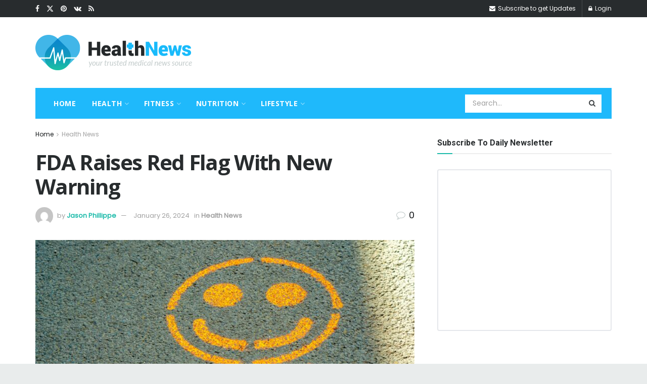

--- FILE ---
content_type: text/html; charset=UTF-8
request_url: http://healthandwellnesstoday.com/fda-raises-red-flag-with-new-warning/
body_size: 33707
content:
<!doctype html>
<!--[if lt IE 7]> <html class="no-js lt-ie9 lt-ie8 lt-ie7" lang="en-US"> <![endif]-->
<!--[if IE 7]>    <html class="no-js lt-ie9 lt-ie8" lang="en-US"> <![endif]-->
<!--[if IE 8]>    <html class="no-js lt-ie9" lang="en-US"> <![endif]-->
<!--[if IE 9]>    <html class="no-js lt-ie10" lang="en-US"> <![endif]-->
<!--[if gt IE 8]><!--> <html class="no-js" lang="en-US"> <!--<![endif]-->
<head>
    <meta http-equiv="Content-Type" content="text/html; charset=UTF-8" />
    <meta name='viewport' content='width=device-width, initial-scale=1, user-scalable=yes' />
    <link rel="profile" href="http://gmpg.org/xfn/11" />
    <link rel="pingback" href="http://healthandwellnesstoday.com/xmlrpc.php" />
    <meta name="theme-color" content="#1fb9fb">
             <meta name="msapplication-navbutton-color" content="#1fb9fb">
             <meta name="apple-mobile-web-app-status-bar-style" content="#1fb9fb"><meta name='robots' content='index, follow, max-image-preview:large, max-snippet:-1, max-video-preview:-1' />
<meta property="og:type" content="article">
<meta property="og:title" content="FDA Raises Red Flag With New Warning">
<meta property="og:site_name" content="Health Today">
<meta property="og:description" content="There is a new warning about the potential risks associated with supplements. The Food and Drug Administration (FDA) issued a">
<meta property="og:url" content="http://healthandwellnesstoday.com/fda-raises-red-flag-with-new-warning/">
<meta property="og:locale" content="en_US">
<meta property="og:image" content="http://healthandwellnesstoday.com/wp-content/uploads/2024/01/nick-fewings-4pZu15OeTXA-unsplash.jpg">
<meta property="og:image:height" content="1280">
<meta property="og:image:width" content="1920">
<meta property="article:published_time" content="2024-01-26T21:14:25+00:00">
<meta property="article:modified_time" content="2024-01-26T21:14:26+00:00">
<meta property="article:section" content="Health News">
<meta name="twitter:card" content="summary_large_image">
<meta name="twitter:title" content="FDA Raises Red Flag With New Warning">
<meta name="twitter:description" content="There is a new warning about the potential risks associated with supplements. The Food and Drug Administration (FDA) issued a">
<meta name="twitter:url" content="http://healthandwellnesstoday.com/fda-raises-red-flag-with-new-warning/">
<meta name="twitter:site" content="">
<meta name="twitter:image" content="http://healthandwellnesstoday.com/wp-content/uploads/2024/01/nick-fewings-4pZu15OeTXA-unsplash.jpg">
<meta name="twitter:image:width" content="1920">
<meta name="twitter:image:height" content="1280">
			<script type="text/javascript">
			  var jnews_ajax_url = '/?ajax-request=jnews'
			</script>
			<script type="text/javascript">;window.jnews=window.jnews||{},window.jnews.library=window.jnews.library||{},window.jnews.library=function(){"use strict";var e=this;e.win=window,e.doc=document,e.noop=function(){},e.globalBody=e.doc.getElementsByTagName("body")[0],e.globalBody=e.globalBody?e.globalBody:e.doc,e.win.jnewsDataStorage=e.win.jnewsDataStorage||{_storage:new WeakMap,put:function(e,t,n){this._storage.has(e)||this._storage.set(e,new Map),this._storage.get(e).set(t,n)},get:function(e,t){return this._storage.get(e).get(t)},has:function(e,t){return this._storage.has(e)&&this._storage.get(e).has(t)},remove:function(e,t){var n=this._storage.get(e).delete(t);return 0===!this._storage.get(e).size&&this._storage.delete(e),n}},e.windowWidth=function(){return e.win.innerWidth||e.docEl.clientWidth||e.globalBody.clientWidth},e.windowHeight=function(){return e.win.innerHeight||e.docEl.clientHeight||e.globalBody.clientHeight},e.requestAnimationFrame=e.win.requestAnimationFrame||e.win.webkitRequestAnimationFrame||e.win.mozRequestAnimationFrame||e.win.msRequestAnimationFrame||window.oRequestAnimationFrame||function(e){return setTimeout(e,1e3/60)},e.cancelAnimationFrame=e.win.cancelAnimationFrame||e.win.webkitCancelAnimationFrame||e.win.webkitCancelRequestAnimationFrame||e.win.mozCancelAnimationFrame||e.win.msCancelRequestAnimationFrame||e.win.oCancelRequestAnimationFrame||function(e){clearTimeout(e)},e.classListSupport="classList"in document.createElement("_"),e.hasClass=e.classListSupport?function(e,t){return e.classList.contains(t)}:function(e,t){return e.className.indexOf(t)>=0},e.addClass=e.classListSupport?function(t,n){e.hasClass(t,n)||t.classList.add(n)}:function(t,n){e.hasClass(t,n)||(t.className+=" "+n)},e.removeClass=e.classListSupport?function(t,n){e.hasClass(t,n)&&t.classList.remove(n)}:function(t,n){e.hasClass(t,n)&&(t.className=t.className.replace(n,""))},e.objKeys=function(e){var t=[];for(var n in e)Object.prototype.hasOwnProperty.call(e,n)&&t.push(n);return t},e.isObjectSame=function(e,t){var n=!0;return JSON.stringify(e)!==JSON.stringify(t)&&(n=!1),n},e.extend=function(){for(var e,t,n,o=arguments[0]||{},i=1,a=arguments.length;i<a;i++)if(null!==(e=arguments[i]))for(t in e)o!==(n=e[t])&&void 0!==n&&(o[t]=n);return o},e.dataStorage=e.win.jnewsDataStorage,e.isVisible=function(e){return 0!==e.offsetWidth&&0!==e.offsetHeight||e.getBoundingClientRect().length},e.getHeight=function(e){return e.offsetHeight||e.clientHeight||e.getBoundingClientRect().height},e.getWidth=function(e){return e.offsetWidth||e.clientWidth||e.getBoundingClientRect().width},e.supportsPassive=!1;try{var t=Object.defineProperty({},"passive",{get:function(){e.supportsPassive=!0}});"createEvent"in e.doc?e.win.addEventListener("test",null,t):"fireEvent"in e.doc&&e.win.attachEvent("test",null)}catch(e){}e.passiveOption=!!e.supportsPassive&&{passive:!0},e.setStorage=function(e,t){e="jnews-"+e;var n={expired:Math.floor(((new Date).getTime()+432e5)/1e3)};t=Object.assign(n,t);localStorage.setItem(e,JSON.stringify(t))},e.getStorage=function(e){e="jnews-"+e;var t=localStorage.getItem(e);return null!==t&&0<t.length?JSON.parse(localStorage.getItem(e)):{}},e.expiredStorage=function(){var t,n="jnews-";for(var o in localStorage)o.indexOf(n)>-1&&"undefined"!==(t=e.getStorage(o.replace(n,""))).expired&&t.expired<Math.floor((new Date).getTime()/1e3)&&localStorage.removeItem(o)},e.addEvents=function(t,n,o){for(var i in n){var a=["touchstart","touchmove"].indexOf(i)>=0&&!o&&e.passiveOption;"createEvent"in e.doc?t.addEventListener(i,n[i],a):"fireEvent"in e.doc&&t.attachEvent("on"+i,n[i])}},e.removeEvents=function(t,n){for(var o in n)"createEvent"in e.doc?t.removeEventListener(o,n[o]):"fireEvent"in e.doc&&t.detachEvent("on"+o,n[o])},e.triggerEvents=function(t,n,o){var i;o=o||{detail:null};return"createEvent"in e.doc?(!(i=e.doc.createEvent("CustomEvent")||new CustomEvent(n)).initCustomEvent||i.initCustomEvent(n,!0,!1,o),void t.dispatchEvent(i)):"fireEvent"in e.doc?((i=e.doc.createEventObject()).eventType=n,void t.fireEvent("on"+i.eventType,i)):void 0},e.getParents=function(t,n){void 0===n&&(n=e.doc);for(var o=[],i=t.parentNode,a=!1;!a;)if(i){var r=i;r.querySelectorAll(n).length?a=!0:(o.push(r),i=r.parentNode)}else o=[],a=!0;return o},e.forEach=function(e,t,n){for(var o=0,i=e.length;o<i;o++)t.call(n,e[o],o)},e.getText=function(e){return e.innerText||e.textContent},e.setText=function(e,t){var n="object"==typeof t?t.innerText||t.textContent:t;e.innerText&&(e.innerText=n),e.textContent&&(e.textContent=n)},e.httpBuildQuery=function(t){return e.objKeys(t).reduce(function t(n){var o=arguments.length>1&&void 0!==arguments[1]?arguments[1]:null;return function(i,a){var r=n[a];a=encodeURIComponent(a);var s=o?"".concat(o,"[").concat(a,"]"):a;return null==r||"function"==typeof r?(i.push("".concat(s,"=")),i):["number","boolean","string"].includes(typeof r)?(i.push("".concat(s,"=").concat(encodeURIComponent(r))),i):(i.push(e.objKeys(r).reduce(t(r,s),[]).join("&")),i)}}(t),[]).join("&")},e.get=function(t,n,o,i){return o="function"==typeof o?o:e.noop,e.ajax("GET",t,n,o,i)},e.post=function(t,n,o,i){return o="function"==typeof o?o:e.noop,e.ajax("POST",t,n,o,i)},e.ajax=function(t,n,o,i,a){var r=new XMLHttpRequest,s=n,c=e.httpBuildQuery(o);if(t=-1!=["GET","POST"].indexOf(t)?t:"GET",r.open(t,s+("GET"==t?"?"+c:""),!0),"POST"==t&&r.setRequestHeader("Content-type","application/x-www-form-urlencoded"),r.setRequestHeader("X-Requested-With","XMLHttpRequest"),r.onreadystatechange=function(){4===r.readyState&&200<=r.status&&300>r.status&&"function"==typeof i&&i.call(void 0,r.response)},void 0!==a&&!a){return{xhr:r,send:function(){r.send("POST"==t?c:null)}}}return r.send("POST"==t?c:null),{xhr:r}},e.scrollTo=function(t,n,o){function i(e,t,n){this.start=this.position(),this.change=e-this.start,this.currentTime=0,this.increment=20,this.duration=void 0===n?500:n,this.callback=t,this.finish=!1,this.animateScroll()}return Math.easeInOutQuad=function(e,t,n,o){return(e/=o/2)<1?n/2*e*e+t:-n/2*(--e*(e-2)-1)+t},i.prototype.stop=function(){this.finish=!0},i.prototype.move=function(t){e.doc.documentElement.scrollTop=t,e.globalBody.parentNode.scrollTop=t,e.globalBody.scrollTop=t},i.prototype.position=function(){return e.doc.documentElement.scrollTop||e.globalBody.parentNode.scrollTop||e.globalBody.scrollTop},i.prototype.animateScroll=function(){this.currentTime+=this.increment;var t=Math.easeInOutQuad(this.currentTime,this.start,this.change,this.duration);this.move(t),this.currentTime<this.duration&&!this.finish?e.requestAnimationFrame.call(e.win,this.animateScroll.bind(this)):this.callback&&"function"==typeof this.callback&&this.callback()},new i(t,n,o)},e.unwrap=function(t){var n,o=t;e.forEach(t,(function(e,t){n?n+=e:n=e})),o.replaceWith(n)},e.performance={start:function(e){performance.mark(e+"Start")},stop:function(e){performance.mark(e+"End"),performance.measure(e,e+"Start",e+"End")}},e.fps=function(){var t=0,n=0,o=0;!function(){var i=t=0,a=0,r=0,s=document.getElementById("fpsTable"),c=function(t){void 0===document.getElementsByTagName("body")[0]?e.requestAnimationFrame.call(e.win,(function(){c(t)})):document.getElementsByTagName("body")[0].appendChild(t)};null===s&&((s=document.createElement("div")).style.position="fixed",s.style.top="120px",s.style.left="10px",s.style.width="100px",s.style.height="20px",s.style.border="1px solid black",s.style.fontSize="11px",s.style.zIndex="100000",s.style.backgroundColor="white",s.id="fpsTable",c(s));var l=function(){o++,n=Date.now(),(a=(o/(r=(n-t)/1e3)).toPrecision(2))!=i&&(i=a,s.innerHTML=i+"fps"),1<r&&(t=n,o=0),e.requestAnimationFrame.call(e.win,l)};l()}()},e.instr=function(e,t){for(var n=0;n<t.length;n++)if(-1!==e.toLowerCase().indexOf(t[n].toLowerCase()))return!0},e.winLoad=function(t,n){function o(o){if("complete"===e.doc.readyState||"interactive"===e.doc.readyState)return!o||n?setTimeout(t,n||1):t(o),1}o()||e.addEvents(e.win,{load:o})},e.docReady=function(t,n){function o(o){if("complete"===e.doc.readyState||"interactive"===e.doc.readyState)return!o||n?setTimeout(t,n||1):t(o),1}o()||e.addEvents(e.doc,{DOMContentLoaded:o})},e.fireOnce=function(){e.docReady((function(){e.assets=e.assets||[],e.assets.length&&(e.boot(),e.load_assets())}),50)},e.boot=function(){e.length&&e.doc.querySelectorAll("style[media]").forEach((function(e){"not all"==e.getAttribute("media")&&e.removeAttribute("media")}))},e.create_js=function(t,n){var o=e.doc.createElement("script");switch(o.setAttribute("src",t),n){case"defer":o.setAttribute("defer",!0);break;case"async":o.setAttribute("async",!0);break;case"deferasync":o.setAttribute("defer",!0),o.setAttribute("async",!0)}e.globalBody.appendChild(o)},e.load_assets=function(){"object"==typeof e.assets&&e.forEach(e.assets.slice(0),(function(t,n){var o="";t.defer&&(o+="defer"),t.async&&(o+="async"),e.create_js(t.url,o);var i=e.assets.indexOf(t);i>-1&&e.assets.splice(i,1)})),e.assets=jnewsoption.au_scripts=window.jnewsads=[]},e.setCookie=function(e,t,n){var o="";if(n){var i=new Date;i.setTime(i.getTime()+24*n*60*60*1e3),o="; expires="+i.toUTCString()}document.cookie=e+"="+(t||"")+o+"; path=/"},e.getCookie=function(e){for(var t=e+"=",n=document.cookie.split(";"),o=0;o<n.length;o++){for(var i=n[o];" "==i.charAt(0);)i=i.substring(1,i.length);if(0==i.indexOf(t))return i.substring(t.length,i.length)}return null},e.eraseCookie=function(e){document.cookie=e+"=; Path=/; Expires=Thu, 01 Jan 1970 00:00:01 GMT;"},e.docReady((function(){e.globalBody=e.globalBody==e.doc?e.doc.getElementsByTagName("body")[0]:e.globalBody,e.globalBody=e.globalBody?e.globalBody:e.doc})),e.winLoad((function(){e.winLoad((function(){var t=!1;if(void 0!==window.jnewsadmin)if(void 0!==window.file_version_checker){var n=e.objKeys(window.file_version_checker);n.length?n.forEach((function(e){t||"10.0.4"===window.file_version_checker[e]||(t=!0)})):t=!0}else t=!0;t&&(window.jnewsHelper.getMessage(),window.jnewsHelper.getNotice())}),2500)}))},window.jnews.library=new window.jnews.library;</script><script type="module">;/*! instant.page v5.1.1 - (C) 2019-2020 Alexandre Dieulot - https://instant.page/license */
let t,e;const n=new Set,o=document.createElement("link"),i=o.relList&&o.relList.supports&&o.relList.supports("prefetch")&&window.IntersectionObserver&&"isIntersecting"in IntersectionObserverEntry.prototype,s="instantAllowQueryString"in document.body.dataset,a="instantAllowExternalLinks"in document.body.dataset,r="instantWhitelist"in document.body.dataset,c="instantMousedownShortcut"in document.body.dataset,d=1111;let l=65,u=!1,f=!1,m=!1;if("instantIntensity"in document.body.dataset){const t=document.body.dataset.instantIntensity;if("mousedown"==t.substr(0,9))u=!0,"mousedown-only"==t&&(f=!0);else if("viewport"==t.substr(0,8))navigator.connection&&(navigator.connection.saveData||navigator.connection.effectiveType&&navigator.connection.effectiveType.includes("2g"))||("viewport"==t?document.documentElement.clientWidth*document.documentElement.clientHeight<45e4&&(m=!0):"viewport-all"==t&&(m=!0));else{const e=parseInt(t);isNaN(e)||(l=e)}}if(i){const n={capture:!0,passive:!0};if(f||document.addEventListener("touchstart",(function(t){e=performance.now();const n=t.target.closest("a");h(n)&&v(n.href)}),n),u?c||document.addEventListener("mousedown",(function(t){const e=t.target.closest("a");h(e)&&v(e.href)}),n):document.addEventListener("mouseover",(function(n){if(performance.now()-e<d)return;if(!("closest"in n.target))return;const o=n.target.closest("a");h(o)&&(o.addEventListener("mouseout",p,{passive:!0}),t=setTimeout((()=>{v(o.href),t=void 0}),l))}),n),c&&document.addEventListener("mousedown",(function(t){if(performance.now()-e<d)return;const n=t.target.closest("a");if(t.which>1||t.metaKey||t.ctrlKey)return;if(!n)return;n.addEventListener("click",(function(t){1337!=t.detail&&t.preventDefault()}),{capture:!0,passive:!1,once:!0});const o=new MouseEvent("click",{view:window,bubbles:!0,cancelable:!1,detail:1337});n.dispatchEvent(o)}),n),m){let t;(t=window.requestIdleCallback?t=>{requestIdleCallback(t,{timeout:1500})}:t=>{t()})((()=>{const t=new IntersectionObserver((e=>{e.forEach((e=>{if(e.isIntersecting){const n=e.target;t.unobserve(n),v(n.href)}}))}));document.querySelectorAll("a").forEach((e=>{h(e)&&t.observe(e)}))}))}}function p(e){e.relatedTarget&&e.target.closest("a")==e.relatedTarget.closest("a")||t&&(clearTimeout(t),t=void 0)}function h(t){if(t&&t.href&&(!r||"instant"in t.dataset)&&(a||t.origin==location.origin||"instant"in t.dataset)&&["http:","https:"].includes(t.protocol)&&("http:"!=t.protocol||"https:"!=location.protocol)&&(s||!t.search||"instant"in t.dataset)&&!(t.hash&&t.pathname+t.search==location.pathname+location.search||"noInstant"in t.dataset))return!0}function v(t){if(n.has(t))return;const e=document.createElement("link");e.rel="prefetch",e.href=t,document.head.appendChild(e),n.add(t)}</script>
	<!-- This site is optimized with the Yoast SEO plugin v23.3 - https://yoast.com/wordpress/plugins/seo/ -->
	<title>FDA Raises Red Flag With New Warning - Health Today</title>
	<link rel="canonical" href="http://healthandwellnesstoday.com/fda-raises-red-flag-with-new-warning/" />
	<meta property="og:locale" content="en_US" />
	<meta property="og:type" content="article" />
	<meta property="og:title" content="FDA Raises Red Flag With New Warning - Health Today" />
	<meta property="og:description" content="There is a new warning about the potential risks associated with supplements. The Food and Drug Administration (FDA) issued a fresh warning on Tuesday regarding supplements containing tianeptine, commonly known as &#8220;gas station heroin.&#8221; These products, notably sold under the name Neptune’s Fix and commonly found in gas stations, convenience stores, and online, have been [&hellip;]" />
	<meta property="og:url" content="http://healthandwellnesstoday.com/fda-raises-red-flag-with-new-warning/" />
	<meta property="og:site_name" content="Health Today" />
	<meta property="article:published_time" content="2024-01-26T21:14:25+00:00" />
	<meta property="article:modified_time" content="2024-01-26T21:14:26+00:00" />
	<meta property="og:image" content="http://healthandwellnesstoday.com/wp-content/uploads/2024/01/nick-fewings-4pZu15OeTXA-unsplash.jpg" />
	<meta property="og:image:width" content="1920" />
	<meta property="og:image:height" content="1280" />
	<meta property="og:image:type" content="image/jpeg" />
	<meta name="author" content="Jason Phillippe" />
	<meta name="twitter:card" content="summary_large_image" />
	<meta name="twitter:label1" content="Written by" />
	<meta name="twitter:data1" content="Jason Phillippe" />
	<meta name="twitter:label2" content="Est. reading time" />
	<meta name="twitter:data2" content="2 minutes" />
	<script type="application/ld+json" class="yoast-schema-graph">{"@context":"https://schema.org","@graph":[{"@type":"WebPage","@id":"http://healthandwellnesstoday.com/fda-raises-red-flag-with-new-warning/","url":"http://healthandwellnesstoday.com/fda-raises-red-flag-with-new-warning/","name":"FDA Raises Red Flag With New Warning - Health Today","isPartOf":{"@id":"https://healthandwellnesstoday.com/#website"},"primaryImageOfPage":{"@id":"http://healthandwellnesstoday.com/fda-raises-red-flag-with-new-warning/#primaryimage"},"image":{"@id":"http://healthandwellnesstoday.com/fda-raises-red-flag-with-new-warning/#primaryimage"},"thumbnailUrl":"http://healthandwellnesstoday.com/wp-content/uploads/2024/01/nick-fewings-4pZu15OeTXA-unsplash.jpg","datePublished":"2024-01-26T21:14:25+00:00","dateModified":"2024-01-26T21:14:26+00:00","author":{"@id":"https://healthandwellnesstoday.com/#/schema/person/df685488c2412cbc634f4147d993446a"},"breadcrumb":{"@id":"http://healthandwellnesstoday.com/fda-raises-red-flag-with-new-warning/#breadcrumb"},"inLanguage":"en-US","potentialAction":[{"@type":"ReadAction","target":["http://healthandwellnesstoday.com/fda-raises-red-flag-with-new-warning/"]}]},{"@type":"ImageObject","inLanguage":"en-US","@id":"http://healthandwellnesstoday.com/fda-raises-red-flag-with-new-warning/#primaryimage","url":"http://healthandwellnesstoday.com/wp-content/uploads/2024/01/nick-fewings-4pZu15OeTXA-unsplash.jpg","contentUrl":"http://healthandwellnesstoday.com/wp-content/uploads/2024/01/nick-fewings-4pZu15OeTXA-unsplash.jpg","width":1920,"height":1280,"caption":"Photo by Nick Fewings on Unsplash"},{"@type":"BreadcrumbList","@id":"http://healthandwellnesstoday.com/fda-raises-red-flag-with-new-warning/#breadcrumb","itemListElement":[{"@type":"ListItem","position":1,"name":"Home","item":"https://healthandwellnesstoday.com/"},{"@type":"ListItem","position":2,"name":"FDA Raises Red Flag With New Warning"}]},{"@type":"WebSite","@id":"https://healthandwellnesstoday.com/#website","url":"https://healthandwellnesstoday.com/","name":"Health Today","description":"","potentialAction":[{"@type":"SearchAction","target":{"@type":"EntryPoint","urlTemplate":"https://healthandwellnesstoday.com/?s={search_term_string}"},"query-input":"required name=search_term_string"}],"inLanguage":"en-US"},{"@type":"Person","@id":"https://healthandwellnesstoday.com/#/schema/person/df685488c2412cbc634f4147d993446a","name":"Jason Phillippe","image":{"@type":"ImageObject","inLanguage":"en-US","@id":"https://healthandwellnesstoday.com/#/schema/person/image/","url":"https://secure.gravatar.com/avatar/e97c8473494a566e58739a31ffb01a0bcd8e77b19530245a50ccec5e559aebdd?s=96&d=mm&r=g","contentUrl":"https://secure.gravatar.com/avatar/e97c8473494a566e58739a31ffb01a0bcd8e77b19530245a50ccec5e559aebdd?s=96&d=mm&r=g","caption":"Jason Phillippe"},"url":"http://healthandwellnesstoday.com/author/greendaily/"}]}</script>
	<!-- / Yoast SEO plugin. -->


<link rel='dns-prefetch' href='//fonts.googleapis.com' />
<link rel='preconnect' href='https://fonts.gstatic.com' />
<link rel="alternate" type="application/rss+xml" title="Health Today &raquo; Feed" href="http://healthandwellnesstoday.com/feed/" />
<link rel="alternate" type="application/rss+xml" title="Health Today &raquo; Comments Feed" href="http://healthandwellnesstoday.com/comments/feed/" />
<link rel="alternate" type="application/rss+xml" title="Health Today &raquo; FDA Raises Red Flag With New Warning Comments Feed" href="http://healthandwellnesstoday.com/fda-raises-red-flag-with-new-warning/feed/" />
<link rel="alternate" title="oEmbed (JSON)" type="application/json+oembed" href="http://healthandwellnesstoday.com/wp-json/oembed/1.0/embed?url=http%3A%2F%2Fhealthandwellnesstoday.com%2Ffda-raises-red-flag-with-new-warning%2F" />
<link rel="alternate" title="oEmbed (XML)" type="text/xml+oembed" href="http://healthandwellnesstoday.com/wp-json/oembed/1.0/embed?url=http%3A%2F%2Fhealthandwellnesstoday.com%2Ffda-raises-red-flag-with-new-warning%2F&#038;format=xml" />
<style id='wp-img-auto-sizes-contain-inline-css' type='text/css'>
img:is([sizes=auto i],[sizes^="auto," i]){contain-intrinsic-size:3000px 1500px}
/*# sourceURL=wp-img-auto-sizes-contain-inline-css */
</style>
<style id='wp-emoji-styles-inline-css' type='text/css'>

	img.wp-smiley, img.emoji {
		display: inline !important;
		border: none !important;
		box-shadow: none !important;
		height: 1em !important;
		width: 1em !important;
		margin: 0 0.07em !important;
		vertical-align: -0.1em !important;
		background: none !important;
		padding: 0 !important;
	}
/*# sourceURL=wp-emoji-styles-inline-css */
</style>
<style id='wp-block-library-inline-css' type='text/css'>
:root{--wp-block-synced-color:#7a00df;--wp-block-synced-color--rgb:122,0,223;--wp-bound-block-color:var(--wp-block-synced-color);--wp-editor-canvas-background:#ddd;--wp-admin-theme-color:#007cba;--wp-admin-theme-color--rgb:0,124,186;--wp-admin-theme-color-darker-10:#006ba1;--wp-admin-theme-color-darker-10--rgb:0,107,160.5;--wp-admin-theme-color-darker-20:#005a87;--wp-admin-theme-color-darker-20--rgb:0,90,135;--wp-admin-border-width-focus:2px}@media (min-resolution:192dpi){:root{--wp-admin-border-width-focus:1.5px}}.wp-element-button{cursor:pointer}:root .has-very-light-gray-background-color{background-color:#eee}:root .has-very-dark-gray-background-color{background-color:#313131}:root .has-very-light-gray-color{color:#eee}:root .has-very-dark-gray-color{color:#313131}:root .has-vivid-green-cyan-to-vivid-cyan-blue-gradient-background{background:linear-gradient(135deg,#00d084,#0693e3)}:root .has-purple-crush-gradient-background{background:linear-gradient(135deg,#34e2e4,#4721fb 50%,#ab1dfe)}:root .has-hazy-dawn-gradient-background{background:linear-gradient(135deg,#faaca8,#dad0ec)}:root .has-subdued-olive-gradient-background{background:linear-gradient(135deg,#fafae1,#67a671)}:root .has-atomic-cream-gradient-background{background:linear-gradient(135deg,#fdd79a,#004a59)}:root .has-nightshade-gradient-background{background:linear-gradient(135deg,#330968,#31cdcf)}:root .has-midnight-gradient-background{background:linear-gradient(135deg,#020381,#2874fc)}:root{--wp--preset--font-size--normal:16px;--wp--preset--font-size--huge:42px}.has-regular-font-size{font-size:1em}.has-larger-font-size{font-size:2.625em}.has-normal-font-size{font-size:var(--wp--preset--font-size--normal)}.has-huge-font-size{font-size:var(--wp--preset--font-size--huge)}.has-text-align-center{text-align:center}.has-text-align-left{text-align:left}.has-text-align-right{text-align:right}.has-fit-text{white-space:nowrap!important}#end-resizable-editor-section{display:none}.aligncenter{clear:both}.items-justified-left{justify-content:flex-start}.items-justified-center{justify-content:center}.items-justified-right{justify-content:flex-end}.items-justified-space-between{justify-content:space-between}.screen-reader-text{border:0;clip-path:inset(50%);height:1px;margin:-1px;overflow:hidden;padding:0;position:absolute;width:1px;word-wrap:normal!important}.screen-reader-text:focus{background-color:#ddd;clip-path:none;color:#444;display:block;font-size:1em;height:auto;left:5px;line-height:normal;padding:15px 23px 14px;text-decoration:none;top:5px;width:auto;z-index:100000}html :where(.has-border-color){border-style:solid}html :where([style*=border-top-color]){border-top-style:solid}html :where([style*=border-right-color]){border-right-style:solid}html :where([style*=border-bottom-color]){border-bottom-style:solid}html :where([style*=border-left-color]){border-left-style:solid}html :where([style*=border-width]){border-style:solid}html :where([style*=border-top-width]){border-top-style:solid}html :where([style*=border-right-width]){border-right-style:solid}html :where([style*=border-bottom-width]){border-bottom-style:solid}html :where([style*=border-left-width]){border-left-style:solid}html :where(img[class*=wp-image-]){height:auto;max-width:100%}:where(figure){margin:0 0 1em}html :where(.is-position-sticky){--wp-admin--admin-bar--position-offset:var(--wp-admin--admin-bar--height,0px)}@media screen and (max-width:600px){html :where(.is-position-sticky){--wp-admin--admin-bar--position-offset:0px}}

/*# sourceURL=wp-block-library-inline-css */
</style><style id='global-styles-inline-css' type='text/css'>
:root{--wp--preset--aspect-ratio--square: 1;--wp--preset--aspect-ratio--4-3: 4/3;--wp--preset--aspect-ratio--3-4: 3/4;--wp--preset--aspect-ratio--3-2: 3/2;--wp--preset--aspect-ratio--2-3: 2/3;--wp--preset--aspect-ratio--16-9: 16/9;--wp--preset--aspect-ratio--9-16: 9/16;--wp--preset--color--black: #000000;--wp--preset--color--cyan-bluish-gray: #abb8c3;--wp--preset--color--white: #ffffff;--wp--preset--color--pale-pink: #f78da7;--wp--preset--color--vivid-red: #cf2e2e;--wp--preset--color--luminous-vivid-orange: #ff6900;--wp--preset--color--luminous-vivid-amber: #fcb900;--wp--preset--color--light-green-cyan: #7bdcb5;--wp--preset--color--vivid-green-cyan: #00d084;--wp--preset--color--pale-cyan-blue: #8ed1fc;--wp--preset--color--vivid-cyan-blue: #0693e3;--wp--preset--color--vivid-purple: #9b51e0;--wp--preset--gradient--vivid-cyan-blue-to-vivid-purple: linear-gradient(135deg,rgb(6,147,227) 0%,rgb(155,81,224) 100%);--wp--preset--gradient--light-green-cyan-to-vivid-green-cyan: linear-gradient(135deg,rgb(122,220,180) 0%,rgb(0,208,130) 100%);--wp--preset--gradient--luminous-vivid-amber-to-luminous-vivid-orange: linear-gradient(135deg,rgb(252,185,0) 0%,rgb(255,105,0) 100%);--wp--preset--gradient--luminous-vivid-orange-to-vivid-red: linear-gradient(135deg,rgb(255,105,0) 0%,rgb(207,46,46) 100%);--wp--preset--gradient--very-light-gray-to-cyan-bluish-gray: linear-gradient(135deg,rgb(238,238,238) 0%,rgb(169,184,195) 100%);--wp--preset--gradient--cool-to-warm-spectrum: linear-gradient(135deg,rgb(74,234,220) 0%,rgb(151,120,209) 20%,rgb(207,42,186) 40%,rgb(238,44,130) 60%,rgb(251,105,98) 80%,rgb(254,248,76) 100%);--wp--preset--gradient--blush-light-purple: linear-gradient(135deg,rgb(255,206,236) 0%,rgb(152,150,240) 100%);--wp--preset--gradient--blush-bordeaux: linear-gradient(135deg,rgb(254,205,165) 0%,rgb(254,45,45) 50%,rgb(107,0,62) 100%);--wp--preset--gradient--luminous-dusk: linear-gradient(135deg,rgb(255,203,112) 0%,rgb(199,81,192) 50%,rgb(65,88,208) 100%);--wp--preset--gradient--pale-ocean: linear-gradient(135deg,rgb(255,245,203) 0%,rgb(182,227,212) 50%,rgb(51,167,181) 100%);--wp--preset--gradient--electric-grass: linear-gradient(135deg,rgb(202,248,128) 0%,rgb(113,206,126) 100%);--wp--preset--gradient--midnight: linear-gradient(135deg,rgb(2,3,129) 0%,rgb(40,116,252) 100%);--wp--preset--font-size--small: 13px;--wp--preset--font-size--medium: 20px;--wp--preset--font-size--large: 36px;--wp--preset--font-size--x-large: 42px;--wp--preset--spacing--20: 0.44rem;--wp--preset--spacing--30: 0.67rem;--wp--preset--spacing--40: 1rem;--wp--preset--spacing--50: 1.5rem;--wp--preset--spacing--60: 2.25rem;--wp--preset--spacing--70: 3.38rem;--wp--preset--spacing--80: 5.06rem;--wp--preset--shadow--natural: 6px 6px 9px rgba(0, 0, 0, 0.2);--wp--preset--shadow--deep: 12px 12px 50px rgba(0, 0, 0, 0.4);--wp--preset--shadow--sharp: 6px 6px 0px rgba(0, 0, 0, 0.2);--wp--preset--shadow--outlined: 6px 6px 0px -3px rgb(255, 255, 255), 6px 6px rgb(0, 0, 0);--wp--preset--shadow--crisp: 6px 6px 0px rgb(0, 0, 0);}:where(.is-layout-flex){gap: 0.5em;}:where(.is-layout-grid){gap: 0.5em;}body .is-layout-flex{display: flex;}.is-layout-flex{flex-wrap: wrap;align-items: center;}.is-layout-flex > :is(*, div){margin: 0;}body .is-layout-grid{display: grid;}.is-layout-grid > :is(*, div){margin: 0;}:where(.wp-block-columns.is-layout-flex){gap: 2em;}:where(.wp-block-columns.is-layout-grid){gap: 2em;}:where(.wp-block-post-template.is-layout-flex){gap: 1.25em;}:where(.wp-block-post-template.is-layout-grid){gap: 1.25em;}.has-black-color{color: var(--wp--preset--color--black) !important;}.has-cyan-bluish-gray-color{color: var(--wp--preset--color--cyan-bluish-gray) !important;}.has-white-color{color: var(--wp--preset--color--white) !important;}.has-pale-pink-color{color: var(--wp--preset--color--pale-pink) !important;}.has-vivid-red-color{color: var(--wp--preset--color--vivid-red) !important;}.has-luminous-vivid-orange-color{color: var(--wp--preset--color--luminous-vivid-orange) !important;}.has-luminous-vivid-amber-color{color: var(--wp--preset--color--luminous-vivid-amber) !important;}.has-light-green-cyan-color{color: var(--wp--preset--color--light-green-cyan) !important;}.has-vivid-green-cyan-color{color: var(--wp--preset--color--vivid-green-cyan) !important;}.has-pale-cyan-blue-color{color: var(--wp--preset--color--pale-cyan-blue) !important;}.has-vivid-cyan-blue-color{color: var(--wp--preset--color--vivid-cyan-blue) !important;}.has-vivid-purple-color{color: var(--wp--preset--color--vivid-purple) !important;}.has-black-background-color{background-color: var(--wp--preset--color--black) !important;}.has-cyan-bluish-gray-background-color{background-color: var(--wp--preset--color--cyan-bluish-gray) !important;}.has-white-background-color{background-color: var(--wp--preset--color--white) !important;}.has-pale-pink-background-color{background-color: var(--wp--preset--color--pale-pink) !important;}.has-vivid-red-background-color{background-color: var(--wp--preset--color--vivid-red) !important;}.has-luminous-vivid-orange-background-color{background-color: var(--wp--preset--color--luminous-vivid-orange) !important;}.has-luminous-vivid-amber-background-color{background-color: var(--wp--preset--color--luminous-vivid-amber) !important;}.has-light-green-cyan-background-color{background-color: var(--wp--preset--color--light-green-cyan) !important;}.has-vivid-green-cyan-background-color{background-color: var(--wp--preset--color--vivid-green-cyan) !important;}.has-pale-cyan-blue-background-color{background-color: var(--wp--preset--color--pale-cyan-blue) !important;}.has-vivid-cyan-blue-background-color{background-color: var(--wp--preset--color--vivid-cyan-blue) !important;}.has-vivid-purple-background-color{background-color: var(--wp--preset--color--vivid-purple) !important;}.has-black-border-color{border-color: var(--wp--preset--color--black) !important;}.has-cyan-bluish-gray-border-color{border-color: var(--wp--preset--color--cyan-bluish-gray) !important;}.has-white-border-color{border-color: var(--wp--preset--color--white) !important;}.has-pale-pink-border-color{border-color: var(--wp--preset--color--pale-pink) !important;}.has-vivid-red-border-color{border-color: var(--wp--preset--color--vivid-red) !important;}.has-luminous-vivid-orange-border-color{border-color: var(--wp--preset--color--luminous-vivid-orange) !important;}.has-luminous-vivid-amber-border-color{border-color: var(--wp--preset--color--luminous-vivid-amber) !important;}.has-light-green-cyan-border-color{border-color: var(--wp--preset--color--light-green-cyan) !important;}.has-vivid-green-cyan-border-color{border-color: var(--wp--preset--color--vivid-green-cyan) !important;}.has-pale-cyan-blue-border-color{border-color: var(--wp--preset--color--pale-cyan-blue) !important;}.has-vivid-cyan-blue-border-color{border-color: var(--wp--preset--color--vivid-cyan-blue) !important;}.has-vivid-purple-border-color{border-color: var(--wp--preset--color--vivid-purple) !important;}.has-vivid-cyan-blue-to-vivid-purple-gradient-background{background: var(--wp--preset--gradient--vivid-cyan-blue-to-vivid-purple) !important;}.has-light-green-cyan-to-vivid-green-cyan-gradient-background{background: var(--wp--preset--gradient--light-green-cyan-to-vivid-green-cyan) !important;}.has-luminous-vivid-amber-to-luminous-vivid-orange-gradient-background{background: var(--wp--preset--gradient--luminous-vivid-amber-to-luminous-vivid-orange) !important;}.has-luminous-vivid-orange-to-vivid-red-gradient-background{background: var(--wp--preset--gradient--luminous-vivid-orange-to-vivid-red) !important;}.has-very-light-gray-to-cyan-bluish-gray-gradient-background{background: var(--wp--preset--gradient--very-light-gray-to-cyan-bluish-gray) !important;}.has-cool-to-warm-spectrum-gradient-background{background: var(--wp--preset--gradient--cool-to-warm-spectrum) !important;}.has-blush-light-purple-gradient-background{background: var(--wp--preset--gradient--blush-light-purple) !important;}.has-blush-bordeaux-gradient-background{background: var(--wp--preset--gradient--blush-bordeaux) !important;}.has-luminous-dusk-gradient-background{background: var(--wp--preset--gradient--luminous-dusk) !important;}.has-pale-ocean-gradient-background{background: var(--wp--preset--gradient--pale-ocean) !important;}.has-electric-grass-gradient-background{background: var(--wp--preset--gradient--electric-grass) !important;}.has-midnight-gradient-background{background: var(--wp--preset--gradient--midnight) !important;}.has-small-font-size{font-size: var(--wp--preset--font-size--small) !important;}.has-medium-font-size{font-size: var(--wp--preset--font-size--medium) !important;}.has-large-font-size{font-size: var(--wp--preset--font-size--large) !important;}.has-x-large-font-size{font-size: var(--wp--preset--font-size--x-large) !important;}
/*# sourceURL=global-styles-inline-css */
</style>

<style id='classic-theme-styles-inline-css' type='text/css'>
/*! This file is auto-generated */
.wp-block-button__link{color:#fff;background-color:#32373c;border-radius:9999px;box-shadow:none;text-decoration:none;padding:calc(.667em + 2px) calc(1.333em + 2px);font-size:1.125em}.wp-block-file__button{background:#32373c;color:#fff;text-decoration:none}
/*# sourceURL=/wp-includes/css/classic-themes.min.css */
</style>
<link rel='stylesheet' id='js_composer_front-css' href='http://healthandwellnesstoday.com/wp-content/plugins/js_composer/assets/css/js_composer.min.css?ver=7.0' type='text/css' media='all' />
<link rel='stylesheet' id='jeg_customizer_font-css' href='//fonts.googleapis.com/css?family=Poppins%3Areguler%7COpen+Sans%3Aregular%2C700%7CRoboto%3Aregular%2C500%2C700&#038;display=swap&#038;ver=1.3.0' type='text/css' media='all' />
<link rel='stylesheet' id='jnews-frontend-css' href='http://healthandwellnesstoday.com/wp-content/themes/jnews/assets/dist/frontend.min.css?ver=11.1.5' type='text/css' media='all' />
<link rel='stylesheet' id='jnews-js-composer-css' href='http://healthandwellnesstoday.com/wp-content/themes/jnews/assets/css/js-composer-frontend.css?ver=11.1.5' type='text/css' media='all' />
<link rel='stylesheet' id='jnews-style-css' href='http://healthandwellnesstoday.com/wp-content/themes/jnews/style.css?ver=11.1.5' type='text/css' media='all' />
<link rel='stylesheet' id='jnews-darkmode-css' href='http://healthandwellnesstoday.com/wp-content/themes/jnews/assets/css/darkmode.css?ver=11.1.5' type='text/css' media='all' />
<link rel='stylesheet' id='jnews-scheme-css' href='http://healthandwellnesstoday.com/wp-content/uploads/jnews/scheme.css?ver=1725210240' type='text/css' media='all' />
<link rel='stylesheet' id='wp-block-paragraph-css' href='http://healthandwellnesstoday.com/wp-includes/blocks/paragraph/style.min.css?ver=6.9' type='text/css' media='all' />
<link rel='stylesheet' id='jnews-social-login-style-css' href='http://healthandwellnesstoday.com/wp-content/plugins/jnews-social-login/assets/css/plugin.css?ver=11.0.2' type='text/css' media='all' />
<link rel='stylesheet' id='jnews-select-share-css' href='http://healthandwellnesstoday.com/wp-content/plugins/jnews-social-share/assets/css/plugin.css' type='text/css' media='all' />
<script type="text/javascript" src="http://healthandwellnesstoday.com/wp-includes/js/jquery/jquery.min.js?ver=3.7.1" id="jquery-core-js"></script>
<script type="text/javascript" src="http://healthandwellnesstoday.com/wp-includes/js/jquery/jquery-migrate.min.js?ver=3.4.1" id="jquery-migrate-js"></script>
<script></script><link rel="https://api.w.org/" href="http://healthandwellnesstoday.com/wp-json/" /><link rel="alternate" title="JSON" type="application/json" href="http://healthandwellnesstoday.com/wp-json/wp/v2/posts/770" /><link rel="EditURI" type="application/rsd+xml" title="RSD" href="http://healthandwellnesstoday.com/xmlrpc.php?rsd" />
<meta name="generator" content="WordPress 6.9" />
<link rel='shortlink' href='http://healthandwellnesstoday.com/?p=770' />
<meta name="generator" content="Powered by WPBakery Page Builder - drag and drop page builder for WordPress."/>
<script type='application/ld+json'>{"@context":"http:\/\/schema.org","@type":"Organization","@id":"http:\/\/healthandwellnesstoday.com\/#organization","url":"http:\/\/healthandwellnesstoday.com\/","name":"","logo":{"@type":"ImageObject","url":""},"sameAs":["http:\/\/facebook.com","http:\/\/twitter.com","http:\/\/plus.google.com","http:\/\/pinterest.com","#","#"]}</script>
<script type='application/ld+json'>{"@context":"http:\/\/schema.org","@type":"WebSite","@id":"http:\/\/healthandwellnesstoday.com\/#website","url":"http:\/\/healthandwellnesstoday.com\/","name":"","potentialAction":{"@type":"SearchAction","target":"http:\/\/healthandwellnesstoday.com\/?s={search_term_string}","query-input":"required name=search_term_string"}}</script>
<link rel="icon" href="http://healthandwellnesstoday.com/wp-content/uploads/2023/09/cropped-heartbeat-32x32.png" sizes="32x32" />
<link rel="icon" href="http://healthandwellnesstoday.com/wp-content/uploads/2023/09/cropped-heartbeat-192x192.png" sizes="192x192" />
<link rel="apple-touch-icon" href="http://healthandwellnesstoday.com/wp-content/uploads/2023/09/cropped-heartbeat-180x180.png" />
<meta name="msapplication-TileImage" content="http://healthandwellnesstoday.com/wp-content/uploads/2023/09/cropped-heartbeat-270x270.png" />
<style id="jeg_dynamic_css" type="text/css" data-type="jeg_custom-css">body.jnews { background-color : #e9ecec; } body { --j-body-color : #141719; --j-accent-color : #1bbaa9; --j-alt-color : #c4cccc; --j-heading-color : #282c2e; } body,.jeg_newsfeed_list .tns-outer .tns-controls button,.jeg_filter_button,.owl-carousel .owl-nav div,.jeg_readmore,.jeg_hero_style_7 .jeg_post_meta a,.widget_calendar thead th,.widget_calendar tfoot a,.jeg_socialcounter a,.entry-header .jeg_meta_like a,.entry-header .jeg_meta_comment a,.entry-header .jeg_meta_donation a,.entry-header .jeg_meta_bookmark a,.entry-content tbody tr:hover,.entry-content th,.jeg_splitpost_nav li:hover a,#breadcrumbs a,.jeg_author_socials a:hover,.jeg_footer_content a,.jeg_footer_bottom a,.jeg_cartcontent,.woocommerce .woocommerce-breadcrumb a { color : #141719; } a, .jeg_menu_style_5>li>a:hover, .jeg_menu_style_5>li.sfHover>a, .jeg_menu_style_5>li.current-menu-item>a, .jeg_menu_style_5>li.current-menu-ancestor>a, .jeg_navbar .jeg_menu:not(.jeg_main_menu)>li>a:hover, .jeg_midbar .jeg_menu:not(.jeg_main_menu)>li>a:hover, .jeg_side_tabs li.active, .jeg_block_heading_5 strong, .jeg_block_heading_6 strong, .jeg_block_heading_7 strong, .jeg_block_heading_8 strong, .jeg_subcat_list li a:hover, .jeg_subcat_list li button:hover, .jeg_pl_lg_7 .jeg_thumb .jeg_post_category a, .jeg_pl_xs_2:before, .jeg_pl_xs_4 .jeg_postblock_content:before, .jeg_postblock .jeg_post_title a:hover, .jeg_hero_style_6 .jeg_post_title a:hover, .jeg_sidefeed .jeg_pl_xs_3 .jeg_post_title a:hover, .widget_jnews_popular .jeg_post_title a:hover, .jeg_meta_author a, .widget_archive li a:hover, .widget_pages li a:hover, .widget_meta li a:hover, .widget_recent_entries li a:hover, .widget_rss li a:hover, .widget_rss cite, .widget_categories li a:hover, .widget_categories li.current-cat>a, #breadcrumbs a:hover, .jeg_share_count .counts, .commentlist .bypostauthor>.comment-body>.comment-author>.fn, span.required, .jeg_review_title, .bestprice .price, .authorlink a:hover, .jeg_vertical_playlist .jeg_video_playlist_play_icon, .jeg_vertical_playlist .jeg_video_playlist_item.active .jeg_video_playlist_thumbnail:before, .jeg_horizontal_playlist .jeg_video_playlist_play, .woocommerce li.product .pricegroup .button, .widget_display_forums li a:hover, .widget_display_topics li:before, .widget_display_replies li:before, .widget_display_views li:before, .bbp-breadcrumb a:hover, .jeg_mobile_menu li.sfHover>a, .jeg_mobile_menu li a:hover, .split-template-6 .pagenum, .jeg_mobile_menu_style_5>li>a:hover, .jeg_mobile_menu_style_5>li.sfHover>a, .jeg_mobile_menu_style_5>li.current-menu-item>a, .jeg_mobile_menu_style_5>li.current-menu-ancestor>a { color : #1bbaa9; } .jeg_menu_style_1>li>a:before, .jeg_menu_style_2>li>a:before, .jeg_menu_style_3>li>a:before, .jeg_side_toggle, .jeg_slide_caption .jeg_post_category a, .jeg_slider_type_1_wrapper .tns-controls button.tns-next, .jeg_block_heading_1 .jeg_block_title span, .jeg_block_heading_2 .jeg_block_title span, .jeg_block_heading_3, .jeg_block_heading_4 .jeg_block_title span, .jeg_block_heading_6:after, .jeg_pl_lg_box .jeg_post_category a, .jeg_pl_md_box .jeg_post_category a, .jeg_readmore:hover, .jeg_thumb .jeg_post_category a, .jeg_block_loadmore a:hover, .jeg_postblock.alt .jeg_block_loadmore a:hover, .jeg_block_loadmore a.active, .jeg_postblock_carousel_2 .jeg_post_category a, .jeg_heroblock .jeg_post_category a, .jeg_pagenav_1 .page_number.active, .jeg_pagenav_1 .page_number.active:hover, input[type="submit"], .btn, .button, .widget_tag_cloud a:hover, .popularpost_item:hover .jeg_post_title a:before, .jeg_splitpost_4 .page_nav, .jeg_splitpost_5 .page_nav, .jeg_post_via a:hover, .jeg_post_source a:hover, .jeg_post_tags a:hover, .comment-reply-title small a:before, .comment-reply-title small a:after, .jeg_storelist .productlink, .authorlink li.active a:before, .jeg_footer.dark .socials_widget:not(.nobg) a:hover .fa, div.jeg_breakingnews_title, .jeg_overlay_slider_bottom_wrapper .tns-controls button, .jeg_overlay_slider_bottom_wrapper .tns-controls button:hover, .jeg_vertical_playlist .jeg_video_playlist_current, .woocommerce span.onsale, .woocommerce #respond input#submit:hover, .woocommerce a.button:hover, .woocommerce button.button:hover, .woocommerce input.button:hover, .woocommerce #respond input#submit.alt, .woocommerce a.button.alt, .woocommerce button.button.alt, .woocommerce input.button.alt, .jeg_popup_post .caption, .jeg_footer.dark input[type="submit"], .jeg_footer.dark .btn, .jeg_footer.dark .button, .footer_widget.widget_tag_cloud a:hover, .jeg_inner_content .content-inner .jeg_post_category a:hover, #buddypress .standard-form button, #buddypress a.button, #buddypress input[type="submit"], #buddypress input[type="button"], #buddypress input[type="reset"], #buddypress ul.button-nav li a, #buddypress .generic-button a, #buddypress .generic-button button, #buddypress .comment-reply-link, #buddypress a.bp-title-button, #buddypress.buddypress-wrap .members-list li .user-update .activity-read-more a, div#buddypress .standard-form button:hover, div#buddypress a.button:hover, div#buddypress input[type="submit"]:hover, div#buddypress input[type="button"]:hover, div#buddypress input[type="reset"]:hover, div#buddypress ul.button-nav li a:hover, div#buddypress .generic-button a:hover, div#buddypress .generic-button button:hover, div#buddypress .comment-reply-link:hover, div#buddypress a.bp-title-button:hover, div#buddypress.buddypress-wrap .members-list li .user-update .activity-read-more a:hover, #buddypress #item-nav .item-list-tabs ul li a:before, .jeg_inner_content .jeg_meta_container .follow-wrapper a { background-color : #1bbaa9; } .jeg_block_heading_7 .jeg_block_title span, .jeg_readmore:hover, .jeg_block_loadmore a:hover, .jeg_block_loadmore a.active, .jeg_pagenav_1 .page_number.active, .jeg_pagenav_1 .page_number.active:hover, .jeg_pagenav_3 .page_number:hover, .jeg_prevnext_post a:hover h3, .jeg_overlay_slider .jeg_post_category, .jeg_sidefeed .jeg_post.active, .jeg_vertical_playlist.jeg_vertical_playlist .jeg_video_playlist_item.active .jeg_video_playlist_thumbnail img, .jeg_horizontal_playlist .jeg_video_playlist_item.active { border-color : #1bbaa9; } .jeg_tabpost_nav li.active, .woocommerce div.product .woocommerce-tabs ul.tabs li.active, .jeg_mobile_menu_style_1>li.current-menu-item a, .jeg_mobile_menu_style_1>li.current-menu-ancestor a, .jeg_mobile_menu_style_2>li.current-menu-item::after, .jeg_mobile_menu_style_2>li.current-menu-ancestor::after, .jeg_mobile_menu_style_3>li.current-menu-item::before, .jeg_mobile_menu_style_3>li.current-menu-ancestor::before { border-bottom-color : #1bbaa9; } .jeg_post_meta .fa, .jeg_post_meta .jpwt-icon, .entry-header .jeg_post_meta .fa, .jeg_review_stars, .jeg_price_review_list { color : #c4cccc; } .jeg_share_button.share-float.share-monocrhome a { background-color : #c4cccc; } h1,h2,h3,h4,h5,h6,.jeg_post_title a,.entry-header .jeg_post_title,.jeg_hero_style_7 .jeg_post_title a,.jeg_block_title,.jeg_splitpost_bar .current_title,.jeg_video_playlist_title,.gallery-caption,.jeg_push_notification_button>a.button { color : #282c2e; } .split-template-9 .pagenum, .split-template-10 .pagenum, .split-template-11 .pagenum, .split-template-12 .pagenum, .split-template-13 .pagenum, .split-template-15 .pagenum, .split-template-18 .pagenum, .split-template-20 .pagenum, .split-template-19 .current_title span, .split-template-20 .current_title span { background-color : #282c2e; } .jeg_topbar, .jeg_topbar.dark, .jeg_topbar.custom { background : #282c2e; } .jeg_topbar a, .jeg_topbar.dark a { color : #ffffff; } .jeg_header .jeg_bottombar.jeg_navbar,.jeg_bottombar .jeg_nav_icon { height : 61px; } .jeg_header .jeg_bottombar.jeg_navbar, .jeg_header .jeg_bottombar .jeg_main_menu:not(.jeg_menu_style_1) > li > a, .jeg_header .jeg_bottombar .jeg_menu_style_1 > li, .jeg_header .jeg_bottombar .jeg_menu:not(.jeg_main_menu) > li > a { line-height : 61px; } .jeg_header .jeg_bottombar.jeg_navbar_wrapper:not(.jeg_navbar_boxed), .jeg_header .jeg_bottombar.jeg_navbar_boxed .jeg_nav_row { background : #1fb9fb; } .jeg_header_sticky .jeg_navbar_wrapper:not(.jeg_navbar_boxed), .jeg_header_sticky .jeg_navbar_boxed .jeg_nav_row { background : rgba(31,185,251,0.9); } .jeg_stickybar, .jeg_stickybar.dark { border-bottom-width : 0px; } .jeg_mobile_midbar, .jeg_mobile_midbar.dark { background : #1fb9fb; } .jeg_header .socials_widget > a > i.fa:before { color : #f5f5f5; } .jeg_header .socials_widget.nobg > a > i > span.jeg-icon svg { fill : #f5f5f5; } .jeg_header .socials_widget.nobg > a > span.jeg-icon svg { fill : #f5f5f5; } .jeg_header .socials_widget > a > span.jeg-icon svg { fill : #f5f5f5; } .jeg_header .socials_widget > a > i > span.jeg-icon svg { fill : #f5f5f5; } .jeg_navbar_mobile .jeg_search_popup_expand .jeg_search_form .jeg_search_button { color : #9b9b9b; } .jeg_navbar_mobile .jeg_search_wrapper.jeg_search_popup_expand .jeg_search_form .jeg_search_input, .jeg_navbar_mobile .jeg_search_popup_expand .jeg_search_result a, .jeg_navbar_mobile .jeg_search_popup_expand .jeg_search_result .search-link { color : #070707; } .jeg_nav_search { width : 86%; } .jeg_header .jeg_search_no_expand .jeg_search_form .jeg_search_input { background-color : #ffffff; border-color : rgba(255,255,255,0); } .jeg_header .jeg_search_no_expand .jeg_search_form button.jeg_search_button { color : #3b3f41; } .jeg_header .jeg_search_no_expand .jeg_search_form .jeg_search_input::-webkit-input-placeholder { color : #a0a0a0; } .jeg_header .jeg_search_no_expand .jeg_search_form .jeg_search_input:-moz-placeholder { color : #a0a0a0; } .jeg_header .jeg_search_no_expand .jeg_search_form .jeg_search_input::-moz-placeholder { color : #a0a0a0; } .jeg_header .jeg_search_no_expand .jeg_search_form .jeg_search_input:-ms-input-placeholder { color : #a0a0a0; } .jeg_header .jeg_menu.jeg_main_menu > li > a { color : #ffffff; } .jeg_header .jeg_menu_style_4 > li > a:hover, .jeg_header .jeg_menu_style_4 > li.sfHover > a, .jeg_header .jeg_menu_style_4 > li.current-menu-item > a, .jeg_header .jeg_menu_style_4 > li.current-menu-ancestor > a, .jeg_navbar_dark .jeg_menu_style_4 > li > a:hover, .jeg_navbar_dark .jeg_menu_style_4 > li.sfHover > a, .jeg_navbar_dark .jeg_menu_style_4 > li.current-menu-item > a, .jeg_navbar_dark .jeg_menu_style_4 > li.current-menu-ancestor > a { background : rgba(255,255,255,0.24); } .jeg_header .jeg_menu.jeg_main_menu > li > a:hover, .jeg_header .jeg_menu.jeg_main_menu > li.sfHover > a, .jeg_header .jeg_menu.jeg_main_menu > li > .sf-with-ul:hover:after, .jeg_header .jeg_menu.jeg_main_menu > li.sfHover > .sf-with-ul:after, .jeg_header .jeg_menu_style_4 > li.current-menu-item > a, .jeg_header .jeg_menu_style_4 > li.current-menu-ancestor > a, .jeg_header .jeg_menu_style_5 > li.current-menu-item > a, .jeg_header .jeg_menu_style_5 > li.current-menu-ancestor > a { color : #ffffff; } .jeg_header .jeg_navbar_wrapper .sf-arrows .sf-with-ul:after { color : rgba(255,255,255,0.56); } .jeg_footer .jeg_footer_heading h3,.jeg_footer.dark .jeg_footer_heading h3,.jeg_footer .widget h2,.jeg_footer .footer_dark .widget h2 { color : #1bbaa9; } body,input,textarea,select,.chosen-container-single .chosen-single,.btn,.button { font-family: Poppins,Helvetica,Arial,sans-serif;line-height: 22px;  } .jeg_main_menu > li > a { font-family: "Open Sans",Helvetica,Arial,sans-serif; } .jeg_post_title, .entry-header .jeg_post_title, .jeg_single_tpl_2 .entry-header .jeg_post_title, .jeg_single_tpl_3 .entry-header .jeg_post_title, .jeg_single_tpl_6 .entry-header .jeg_post_title, .jeg_content .jeg_custom_title_wrapper .jeg_post_title { font-family: "Open Sans",Helvetica,Arial,sans-serif; } h3.jeg_block_title, .jeg_footer .jeg_footer_heading h3, .jeg_footer .widget h2, .jeg_tabpost_nav li { font-family: Roboto,Helvetica,Arial,sans-serif; } .jeg_post_excerpt p, .content-inner p { font-family: Poppins,Helvetica,Arial,sans-serif;font-size: 1.4rem; line-height: 1.35em; color : #282828;  } .jeg_thumb .jeg_post_category a,.jeg_pl_lg_box .jeg_post_category a,.jeg_pl_md_box .jeg_post_category a,.jeg_postblock_carousel_2 .jeg_post_category a,.jeg_heroblock .jeg_post_category a,.jeg_slide_caption .jeg_post_category a { background-color : #1fb9fb; } .jeg_overlay_slider .jeg_post_category,.jeg_thumb .jeg_post_category a,.jeg_pl_lg_box .jeg_post_category a,.jeg_pl_md_box .jeg_post_category a,.jeg_postblock_carousel_2 .jeg_post_category a,.jeg_heroblock .jeg_post_category a,.jeg_slide_caption .jeg_post_category a { border-color : #1fb9fb; } </style><style type="text/css">
					.no_thumbnail .jeg_thumb,
					.thumbnail-container.no_thumbnail {
					    display: none !important;
					}
					.jeg_search_result .jeg_pl_xs_3.no_thumbnail .jeg_postblock_content,
					.jeg_sidefeed .jeg_pl_xs_3.no_thumbnail .jeg_postblock_content,
					.jeg_pl_sm.no_thumbnail .jeg_postblock_content {
					    margin-left: 0;
					}
					.jeg_postblock_11 .no_thumbnail .jeg_postblock_content,
					.jeg_postblock_12 .no_thumbnail .jeg_postblock_content,
					.jeg_postblock_12.jeg_col_3o3 .no_thumbnail .jeg_postblock_content  {
					    margin-top: 0;
					}
					.jeg_postblock_15 .jeg_pl_md_box.no_thumbnail .jeg_postblock_content,
					.jeg_postblock_19 .jeg_pl_md_box.no_thumbnail .jeg_postblock_content,
					.jeg_postblock_24 .jeg_pl_md_box.no_thumbnail .jeg_postblock_content,
					.jeg_sidefeed .jeg_pl_md_box .jeg_postblock_content {
					    position: relative;
					}
					.jeg_postblock_carousel_2 .no_thumbnail .jeg_post_title a,
					.jeg_postblock_carousel_2 .no_thumbnail .jeg_post_title a:hover,
					.jeg_postblock_carousel_2 .no_thumbnail .jeg_post_meta .fa {
					    color: #212121 !important;
					} 
					.jnews-dark-mode .jeg_postblock_carousel_2 .no_thumbnail .jeg_post_title a,
					.jnews-dark-mode .jeg_postblock_carousel_2 .no_thumbnail .jeg_post_title a:hover,
					.jnews-dark-mode .jeg_postblock_carousel_2 .no_thumbnail .jeg_post_meta .fa {
					    color: #fff !important;
					} 
				</style>		<style type="text/css" id="wp-custom-css">
			.content-inner li, .wpb_text_column li {
    margin-bottom: .5em;
    font-size: 1.4rem;
	line-height:130%;
}


.jeg_post_excerpt p {
    font-family: Poppins,Helvetica,Arial,sans-serif;
    font-size: 1.1rem;
    line-height: 1.35em;
    color: #282828;
}

.my-rss-read-more {
            display: inline-block;
            background-color: #0073aa;
            color: white;
            padding: 6px 12px;
            margin-top: 10px;
            text-decoration: none;
            border-radius: 4px;
            transition: background-color 0.3s ease;
        }

        .my-rss-read-more:hover {
            background-color: #005a87;
        }


.bionic-highlight {
    font-weight: bold;
	color: #222;
	
}

.single .content-inner {
    color: #555;
    font-size: 1.4rem;
    line-height: 1.625em;
    word-break: normal;
    -ms-word-wrap: break-word;
    word-wrap: break-word;
}		</style>
		<noscript><style> .wpb_animate_when_almost_visible { opacity: 1; }</style></noscript></head>
<body class="wp-singular post-template-default single single-post postid-770 single-format-standard wp-embed-responsive wp-theme-jnews jeg_toggle_light jeg_single_tpl_1 jnews jeg_boxed jsc_normal wpb-js-composer js-comp-ver-7.0 vc_responsive">

    
    
    <div class="jeg_ad jeg_ad_top jnews_header_top_ads">
        <div class='ads-wrapper  '></div>    </div>

    <!-- The Main Wrapper
    ============================================= -->
    <div class="jeg_viewport">

        
        <div class="jeg_header_wrapper">
            <div class="jeg_header_instagram_wrapper">
    </div>

<!-- HEADER -->
<div class="jeg_header normal">
    <div class="jeg_topbar jeg_container jeg_navbar_wrapper dark">
    <div class="container">
        <div class="jeg_nav_row">
            
                <div class="jeg_nav_col jeg_nav_left  jeg_nav_grow">
                    <div class="item_wrap jeg_nav_alignleft">
                        			<div
				class="jeg_nav_item socials_widget jeg_social_icon_block nobg">
				<a href="http://facebook.com" target='_blank' rel='external noopener nofollow' class="jeg_facebook"><i class="fa fa-facebook"></i> </a><a href="http://twitter.com" target='_blank' rel='external noopener nofollow' class="jeg_twitter"><i class="fa fa-twitter"><span class="jeg-icon icon-twitter"><svg xmlns="http://www.w3.org/2000/svg" height="1em" viewBox="0 0 512 512"><!--! Font Awesome Free 6.4.2 by @fontawesome - https://fontawesome.com License - https://fontawesome.com/license (Commercial License) Copyright 2023 Fonticons, Inc. --><path d="M389.2 48h70.6L305.6 224.2 487 464H345L233.7 318.6 106.5 464H35.8L200.7 275.5 26.8 48H172.4L272.9 180.9 389.2 48zM364.4 421.8h39.1L151.1 88h-42L364.4 421.8z"/></svg></span></i> </a><a href="http://pinterest.com" target='_blank' rel='external noopener nofollow' class="jeg_pinterest"><i class="fa fa-pinterest"></i> </a><a href="#" target='_blank' rel='external noopener nofollow' class="jeg_vk"><i class="fa fa-vk"></i> </a><a href="#" target='_blank' rel='external noopener nofollow' class="jeg_rss"><i class="fa fa-rss"></i> </a>			</div>
			                    </div>
                </div>

                
                <div class="jeg_nav_col jeg_nav_center  jeg_nav_normal">
                    <div class="item_wrap jeg_nav_aligncenter">
                                            </div>
                </div>

                
                <div class="jeg_nav_col jeg_nav_right  jeg_nav_normal">
                    <div class="item_wrap jeg_nav_alignright">
                        <div class="jeg_nav_item jeg_nav_html">
    <a href="https://healthandwellnesstoday.com/subscribe/"><i class="fa fa-envelope"></i> Subscribe to get Updates</a></div><div class="jeg_nav_item jeg_nav_account">
    <ul class="jeg_accountlink jeg_menu">
        <li><a href="#jeg_loginform" class="jeg_popuplink"><i class="fa fa-lock"></i> Login</a></li>    </ul>
</div>                    </div>
                </div>

                        </div>
    </div>
</div><!-- /.jeg_container --><div class="jeg_midbar jeg_container jeg_navbar_wrapper normal">
    <div class="container">
        <div class="jeg_nav_row">
            
                <div class="jeg_nav_col jeg_nav_left jeg_nav_normal">
                    <div class="item_wrap jeg_nav_alignleft">
                        <div class="jeg_nav_item jeg_logo jeg_desktop_logo">
			<div class="site-title">
			<a href="http://healthandwellnesstoday.com/" style="padding: 0 0 0 0;">
				<img class='jeg_logo_img' src="https://healthandwellnesstoday.com/wp-content/uploads/2023/09/logo.png" srcset="https://healthandwellnesstoday.com/wp-content/uploads/2023/09/logo.png 1x, https://healthandwellnesstoday.com/wp-content/uploads/2023/09/logo@2x.png 2x" alt="Health Today"data-light-src="https://healthandwellnesstoday.com/wp-content/uploads/2023/09/logo.png" data-light-srcset="https://healthandwellnesstoday.com/wp-content/uploads/2023/09/logo.png 1x, https://healthandwellnesstoday.com/wp-content/uploads/2023/09/logo@2x.png 2x" data-dark-src="http://healthandwellnesstoday.com/wp-content/themes/jnews/assets/img/logo_darkmode.png" data-dark-srcset="http://healthandwellnesstoday.com/wp-content/themes/jnews/assets/img/logo_darkmode.png 1x, http://healthandwellnesstoday.com/wp-content/themes/jnews/assets/img/logo_darkmode@2x.png 2x">			</a>
		</div>
	</div>
                    </div>
                </div>

                
                <div class="jeg_nav_col jeg_nav_center jeg_nav_normal">
                    <div class="item_wrap jeg_nav_aligncenter">
                                            </div>
                </div>

                
                <div class="jeg_nav_col jeg_nav_right jeg_nav_grow">
                    <div class="item_wrap jeg_nav_alignright">
                                            </div>
                </div>

                        </div>
    </div>
</div><div class="jeg_bottombar jeg_navbar jeg_container jeg_navbar_wrapper 1 jeg_navbar_boxed jeg_navbar_dark">
    <div class="container">
        <div class="jeg_nav_row">
            
                <div class="jeg_nav_col jeg_nav_left jeg_nav_grow">
                    <div class="item_wrap jeg_nav_alignleft">
                        <div class="jeg_nav_item jeg_main_menu_wrapper">
<div class="jeg_mainmenu_wrap"><ul class="jeg_menu jeg_main_menu jeg_menu_style_4" data-animation="animate"><li id="menu-item-3305" class="menu-item menu-item-type-custom menu-item-object-custom menu-item-3305 bgnav" data-item-row="default" ><a href="/">Home</a></li>
<li id="menu-item-69" class="menu-item menu-item-type-taxonomy menu-item-object-category menu-item-69 bgnav jeg_megamenu category_1" data-number="7"  data-item-row="default" ><a href="http://healthandwellnesstoday.com/category/health/">Health</a><div class="sub-menu">
                    <div class="jeg_newsfeed clearfix"><div class="jeg_newsfeed_subcat">
                    <ul class="jeg_subcat_item">
                        <li data-cat-id="" class="active"><a href="">All</a></li>
                        <li data-cat-id="4" class=""><a href="http://healthandwellnesstoday.com/category/disease/">Disease</a></li><li data-cat-id="5" class=""><a href="http://healthandwellnesstoday.com/category/fitness/">Fitness</a></li><li data-cat-id="2" class=""><a href="http://healthandwellnesstoday.com/category/health/">Health</a></li><li data-cat-id="1" class=""><a href="http://healthandwellnesstoday.com/category/health-news/">Health News</a></li><li data-cat-id="6" class=""><a href="http://healthandwellnesstoday.com/category/lifestyle/">Lifestyle</a></li><li data-cat-id="7" class=""><a href="http://healthandwellnesstoday.com/category/nutrition/">Nutrition</a></li><li data-cat-id="19" class=""><a href="http://healthandwellnesstoday.com/category/trivia/">Trivia</a></li><li data-cat-id="3" class=""><a href="http://healthandwellnesstoday.com/category/weight-loss/">Weight Loss</a></li>
                    </ul>
                </div>
                <div class="jeg_newsfeed_list">
                    <div data-cat-id="" data-load-status="loaded" class="jeg_newsfeed_container with_subcat">
                        <div class="newsfeed_carousel">
                            <div class="jeg_newsfeed_item ">
                    <div class="jeg_thumb">
                        
                        <a href="http://healthandwellnesstoday.com/what-amino-acid-helps-produce-nitric-oxide-for-vessel-dilation/"><div class="thumbnail-container size-500 "><img width="360" height="180" src="http://healthandwellnesstoday.com/wp-content/themes/jnews/assets/img/jeg-empty.png" class="attachment-jnews-360x180 size-jnews-360x180 owl-lazy lazyload wp-post-image" alt="What Amino Acid Helps Produce Nitric Oxide For Vessel Dilation?" decoding="async" fetchpriority="high" sizes="(max-width: 360px) 100vw, 360px" data-src="http://healthandwellnesstoday.com/wp-content/uploads/2025/06/flyd-A-YSY1RFnyU-unsplash-360x180.jpg" /></div></a>
                    </div>
                    <h3 class="jeg_post_title"><a href="http://healthandwellnesstoday.com/what-amino-acid-helps-produce-nitric-oxide-for-vessel-dilation/">What Amino Acid Helps Produce Nitric Oxide For Vessel Dilation?</a></h3>
                </div><div class="jeg_newsfeed_item ">
                    <div class="jeg_thumb">
                        
                        <a href="http://healthandwellnesstoday.com/pharmacist-exposes-3-dangerous-supplements/"><div class="thumbnail-container size-500 "><img width="360" height="180" src="http://healthandwellnesstoday.com/wp-content/themes/jnews/assets/img/jeg-empty.png" class="attachment-jnews-360x180 size-jnews-360x180 owl-lazy lazyload wp-post-image" alt="Pharmacist Exposes 3 Dangerous Supplements" decoding="async" sizes="(max-width: 360px) 100vw, 360px" data-src="http://healthandwellnesstoday.com/wp-content/uploads/2025/06/mika-baumeister-wbw5RjQXxyg-unsplash-360x180.jpg" /></div></a>
                    </div>
                    <h3 class="jeg_post_title"><a href="http://healthandwellnesstoday.com/pharmacist-exposes-3-dangerous-supplements/">Pharmacist Exposes 3 Dangerous Supplements</a></h3>
                </div><div class="jeg_newsfeed_item ">
                    <div class="jeg_thumb">
                        
                        <a href="http://healthandwellnesstoday.com/instant-coffee-linked-to-major-eye-health-concerns/"><div class="thumbnail-container size-500 "><img width="360" height="180" src="http://healthandwellnesstoday.com/wp-content/themes/jnews/assets/img/jeg-empty.png" class="attachment-jnews-360x180 size-jnews-360x180 owl-lazy lazyload wp-post-image" alt="Instant Coffee Linked To Major Eye Health Concerns" decoding="async" sizes="(max-width: 360px) 100vw, 360px" data-src="http://healthandwellnesstoday.com/wp-content/uploads/2025/06/karyna-panchenko-8J0k0H8jM44-unsplash-360x180.jpg" /></div></a>
                    </div>
                    <h3 class="jeg_post_title"><a href="http://healthandwellnesstoday.com/instant-coffee-linked-to-major-eye-health-concerns/">Instant Coffee Linked To Major Eye Health Concerns</a></h3>
                </div><div class="jeg_newsfeed_item ">
                    <div class="jeg_thumb">
                        
                        <a href="http://healthandwellnesstoday.com/what-system-does-meditation-and-deep-breathing-mainly-activate/"><div class="thumbnail-container size-500 "><img width="360" height="180" src="http://healthandwellnesstoday.com/wp-content/themes/jnews/assets/img/jeg-empty.png" class="attachment-jnews-360x180 size-jnews-360x180 owl-lazy lazyload wp-post-image" alt="What System Does Meditation And Deep Breathing Mainly Activate?" decoding="async" sizes="(max-width: 360px) 100vw, 360px" data-src="http://healthandwellnesstoday.com/wp-content/uploads/2025/06/max-ovcharenko-wB5f4LdeW0Q-unsplash-360x180.jpg" /></div></a>
                    </div>
                    <h3 class="jeg_post_title"><a href="http://healthandwellnesstoday.com/what-system-does-meditation-and-deep-breathing-mainly-activate/">What System Does Meditation And Deep Breathing Mainly Activate?</a></h3>
                </div><div class="jeg_newsfeed_item ">
                    <div class="jeg_thumb">
                        
                        <a href="http://healthandwellnesstoday.com/high-fiber-diet-shows-powerful-heart-benefits/"><div class="thumbnail-container size-500 "><img width="360" height="180" src="http://healthandwellnesstoday.com/wp-content/themes/jnews/assets/img/jeg-empty.png" class="attachment-jnews-360x180 size-jnews-360x180 owl-lazy lazyload wp-post-image" alt="High-Fiber Diet Shows Powerful Heart Benefits" decoding="async" sizes="(max-width: 360px) 100vw, 360px" data-src="http://healthandwellnesstoday.com/wp-content/uploads/2025/06/vd-photography-5t6D43cwOcY-unsplash-360x180.jpg" /></div></a>
                    </div>
                    <h3 class="jeg_post_title"><a href="http://healthandwellnesstoday.com/high-fiber-diet-shows-powerful-heart-benefits/">High-Fiber Diet Shows Powerful Heart Benefits</a></h3>
                </div><div class="jeg_newsfeed_item ">
                    <div class="jeg_thumb">
                        
                        <a href="http://healthandwellnesstoday.com/state-reports-first-west-nile-case-of-2025/"><div class="thumbnail-container size-500 "><img width="360" height="180" src="http://healthandwellnesstoday.com/wp-content/themes/jnews/assets/img/jeg-empty.png" class="attachment-jnews-360x180 size-jnews-360x180 owl-lazy lazyload wp-post-image" alt="State Reports First West Nile Case Of 2025" decoding="async" sizes="(max-width: 360px) 100vw, 360px" data-src="http://healthandwellnesstoday.com/wp-content/uploads/2025/06/wolfgang-hasselmann-nZgpg4xYhjM-unsplash-360x180.jpg" /></div></a>
                    </div>
                    <h3 class="jeg_post_title"><a href="http://healthandwellnesstoday.com/state-reports-first-west-nile-case-of-2025/">State Reports First West Nile Case Of 2025</a></h3>
                </div><div class="jeg_newsfeed_item ">
                    <div class="jeg_thumb">
                        
                        <a href="http://healthandwellnesstoday.com/what-nutrient-is-key-to-making-acetylcholine/"><div class="thumbnail-container size-500 "><img width="360" height="180" src="http://healthandwellnesstoday.com/wp-content/themes/jnews/assets/img/jeg-empty.png" class="attachment-jnews-360x180 size-jnews-360x180 owl-lazy lazyload wp-post-image" alt="What Nutrient Is Key To Making Acetylcholine?" decoding="async" sizes="(max-width: 360px) 100vw, 360px" data-src="http://healthandwellnesstoday.com/wp-content/uploads/2025/06/rm-photography-GfABgfrdFWY-unsplash-360x180.jpg" /></div></a>
                    </div>
                    <h3 class="jeg_post_title"><a href="http://healthandwellnesstoday.com/what-nutrient-is-key-to-making-acetylcholine/">What Nutrient Is Key To Making Acetylcholine?</a></h3>
                </div>
                        </div>
                    </div>
                    <div class="newsfeed_overlay">
                    <div class="preloader_type preloader_circle">
                        <div class="newsfeed_preloader jeg_preloader dot">
                            <span></span><span></span><span></span>
                        </div>
                        <div class="newsfeed_preloader jeg_preloader circle">
                            <div class="jnews_preloader_circle_outer">
                                <div class="jnews_preloader_circle_inner"></div>
                            </div>
                        </div>
                        <div class="newsfeed_preloader jeg_preloader square">
                            <div class="jeg_square"><div class="jeg_square_inner"></div></div>
                        </div>
                    </div>
                </div>
                </div></div>
                </div></li>
<li id="menu-item-72" class="menu-item menu-item-type-taxonomy menu-item-object-category menu-item-72 bgnav jeg_megamenu category_1" data-number="7"  data-item-row="default" ><a href="http://healthandwellnesstoday.com/category/fitness/">Fitness</a><div class="sub-menu">
                    <div class="jeg_newsfeed clearfix">
                <div class="jeg_newsfeed_list">
                    <div data-cat-id="5" data-load-status="loaded" class="jeg_newsfeed_container no_subcat">
                        <div class="newsfeed_carousel">
                            <div class="jeg_newsfeed_item ">
                    <div class="jeg_thumb">
                        
                        <a href="http://healthandwellnesstoday.com/doctor-recommended-safety-tricks-for-outdoor-fitness/"><div class="thumbnail-container size-500 "><img width="360" height="180" src="http://healthandwellnesstoday.com/wp-content/themes/jnews/assets/img/jeg-empty.png" class="attachment-jnews-360x180 size-jnews-360x180 owl-lazy lazyload wp-post-image" alt="Doctor-Recommended Safety Tricks For Outdoor Fitness" decoding="async" sizes="(max-width: 360px) 100vw, 360px" data-src="http://healthandwellnesstoday.com/wp-content/uploads/2025/06/mary-west-EGwZD8FikzU-unsplash-360x180.jpg" /></div></a>
                    </div>
                    <h3 class="jeg_post_title"><a href="http://healthandwellnesstoday.com/doctor-recommended-safety-tricks-for-outdoor-fitness/">Doctor-Recommended Safety Tricks For Outdoor Fitness</a></h3>
                </div><div class="jeg_newsfeed_item ">
                    <div class="jeg_thumb">
                        
                        <a href="http://healthandwellnesstoday.com/doctors-uncover-the-ultimate-fat-shredding-routine/"><div class="thumbnail-container size-500 "><img width="360" height="180" src="http://healthandwellnesstoday.com/wp-content/themes/jnews/assets/img/jeg-empty.png" class="attachment-jnews-360x180 size-jnews-360x180 owl-lazy lazyload wp-post-image" alt="Doctors Uncover The Ultimate Fat-Shredding Routine" decoding="async" sizes="(max-width: 360px) 100vw, 360px" data-src="http://healthandwellnesstoday.com/wp-content/uploads/2025/06/sergio-kian-n7OGQW9qQM4-unsplash-360x180.jpg" /></div></a>
                    </div>
                    <h3 class="jeg_post_title"><a href="http://healthandwellnesstoday.com/doctors-uncover-the-ultimate-fat-shredding-routine/">Doctors Uncover The Ultimate Fat-Shredding Routine</a></h3>
                </div><div class="jeg_newsfeed_item ">
                    <div class="jeg_thumb">
                        
                        <a href="http://healthandwellnesstoday.com/the-surprising-brain-boosting-power-of-biking/"><div class="thumbnail-container size-500 "><img width="360" height="180" src="http://healthandwellnesstoday.com/wp-content/themes/jnews/assets/img/jeg-empty.png" class="attachment-jnews-360x180 size-jnews-360x180 owl-lazy lazyload wp-post-image" alt="The Surprising Brain Boosting Power Of Biking" decoding="async" sizes="(max-width: 360px) 100vw, 360px" data-src="http://healthandwellnesstoday.com/wp-content/uploads/2025/06/jonny-kennaugh-nPOtzvGLYW0-unsplash-360x180.jpg" /></div></a>
                    </div>
                    <h3 class="jeg_post_title"><a href="http://healthandwellnesstoday.com/the-surprising-brain-boosting-power-of-biking/">The Surprising Brain Boosting Power Of Biking</a></h3>
                </div><div class="jeg_newsfeed_item ">
                    <div class="jeg_thumb">
                        
                        <a href="http://healthandwellnesstoday.com/one-habit-that-dramatically-increases-cancer-survival/"><div class="thumbnail-container size-500 "><img width="360" height="180" src="http://healthandwellnesstoday.com/wp-content/themes/jnews/assets/img/jeg-empty.png" class="attachment-jnews-360x180 size-jnews-360x180 owl-lazy lazyload wp-post-image" alt="One Habit That Dramatically Increases Cancer Survival" decoding="async" sizes="(max-width: 360px) 100vw, 360px" data-src="http://healthandwellnesstoday.com/wp-content/uploads/2025/06/lucas-van-oort-47O2NAyNrvs-unsplash-360x180.jpg" /></div></a>
                    </div>
                    <h3 class="jeg_post_title"><a href="http://healthandwellnesstoday.com/one-habit-that-dramatically-increases-cancer-survival/">One Habit That Dramatically Increases Cancer Survival</a></h3>
                </div><div class="jeg_newsfeed_item ">
                    <div class="jeg_thumb">
                        
                        <a href="http://healthandwellnesstoday.com/best-time-to-work-out-for-a-healthier-heart-revealed/"><div class="thumbnail-container size-500 "><img width="360" height="180" src="http://healthandwellnesstoday.com/wp-content/themes/jnews/assets/img/jeg-empty.png" class="attachment-jnews-360x180 size-jnews-360x180 owl-lazy lazyload wp-post-image" alt="Best Time To Work Out For A Healthier Heart Revealed" decoding="async" sizes="(max-width: 360px) 100vw, 360px" data-src="http://healthandwellnesstoday.com/wp-content/uploads/2025/05/emma-simpson-mNGaaLeWEp0-unsplash-360x180.jpg" /></div></a>
                    </div>
                    <h3 class="jeg_post_title"><a href="http://healthandwellnesstoday.com/best-time-to-work-out-for-a-healthier-heart-revealed/">Best Time To Work Out For A Healthier Heart Revealed</a></h3>
                </div><div class="jeg_newsfeed_item ">
                    <div class="jeg_thumb">
                        
                        <a href="http://healthandwellnesstoday.com/couch-time-linked-to-brain-decline-despite-regular-exercise/"><div class="thumbnail-container size-500 "><img width="360" height="180" src="http://healthandwellnesstoday.com/wp-content/themes/jnews/assets/img/jeg-empty.png" class="attachment-jnews-360x180 size-jnews-360x180 owl-lazy lazyload wp-post-image" alt="Couch Time Linked To Brain Decline Despite Regular Exercise" decoding="async" sizes="(max-width: 360px) 100vw, 360px" data-src="http://healthandwellnesstoday.com/wp-content/uploads/2025/05/adam-kenton-3GQb_qH29X0-unsplash-360x180.jpg" /></div></a>
                    </div>
                    <h3 class="jeg_post_title"><a href="http://healthandwellnesstoday.com/couch-time-linked-to-brain-decline-despite-regular-exercise/">Couch Time Linked To Brain Decline Despite Regular Exercise</a></h3>
                </div><div class="jeg_newsfeed_item ">
                    <div class="jeg_thumb">
                        
                        <a href="http://healthandwellnesstoday.com/the-brain-boosting-power-of-exercise-in-children/"><div class="thumbnail-container size-500 "><img width="360" height="180" src="http://healthandwellnesstoday.com/wp-content/themes/jnews/assets/img/jeg-empty.png" class="attachment-jnews-360x180 size-jnews-360x180 owl-lazy lazyload wp-post-image" alt="The Brain-Boosting Power Of Exercise In Children" decoding="async" sizes="(max-width: 360px) 100vw, 360px" data-src="http://healthandwellnesstoday.com/wp-content/uploads/2025/05/aleksandar-andreev-UeMZJ8gJlYA-unsplash-360x180.jpg" /></div></a>
                    </div>
                    <h3 class="jeg_post_title"><a href="http://healthandwellnesstoday.com/the-brain-boosting-power-of-exercise-in-children/">The Brain-Boosting Power Of Exercise In Children</a></h3>
                </div>
                        </div>
                    </div>
                    <div class="newsfeed_overlay">
                    <div class="preloader_type preloader_circle">
                        <div class="newsfeed_preloader jeg_preloader dot">
                            <span></span><span></span><span></span>
                        </div>
                        <div class="newsfeed_preloader jeg_preloader circle">
                            <div class="jnews_preloader_circle_outer">
                                <div class="jnews_preloader_circle_inner"></div>
                            </div>
                        </div>
                        <div class="newsfeed_preloader jeg_preloader square">
                            <div class="jeg_square"><div class="jeg_square_inner"></div></div>
                        </div>
                    </div>
                </div>
                </div></div>
                </div></li>
<li id="menu-item-73" class="menu-item menu-item-type-taxonomy menu-item-object-category menu-item-73 bgnav jeg_megamenu category_1" data-number="7"  data-item-row="default" ><a href="http://healthandwellnesstoday.com/category/nutrition/">Nutrition</a><div class="sub-menu">
                    <div class="jeg_newsfeed clearfix">
                <div class="jeg_newsfeed_list">
                    <div data-cat-id="7" data-load-status="loaded" class="jeg_newsfeed_container no_subcat">
                        <div class="newsfeed_carousel">
                            <div class="jeg_newsfeed_item ">
                    <div class="jeg_thumb">
                        
                        <a href="http://healthandwellnesstoday.com/pharmacist-exposes-3-dangerous-supplements/"><div class="thumbnail-container size-500 "><img width="360" height="180" src="http://healthandwellnesstoday.com/wp-content/themes/jnews/assets/img/jeg-empty.png" class="attachment-jnews-360x180 size-jnews-360x180 owl-lazy lazyload wp-post-image" alt="Pharmacist Exposes 3 Dangerous Supplements" decoding="async" sizes="(max-width: 360px) 100vw, 360px" data-src="http://healthandwellnesstoday.com/wp-content/uploads/2025/06/mika-baumeister-wbw5RjQXxyg-unsplash-360x180.jpg" /></div></a>
                    </div>
                    <h3 class="jeg_post_title"><a href="http://healthandwellnesstoday.com/pharmacist-exposes-3-dangerous-supplements/">Pharmacist Exposes 3 Dangerous Supplements</a></h3>
                </div><div class="jeg_newsfeed_item ">
                    <div class="jeg_thumb">
                        
                        <a href="http://healthandwellnesstoday.com/high-fiber-diet-shows-powerful-heart-benefits/"><div class="thumbnail-container size-500 "><img width="360" height="180" src="http://healthandwellnesstoday.com/wp-content/themes/jnews/assets/img/jeg-empty.png" class="attachment-jnews-360x180 size-jnews-360x180 owl-lazy lazyload wp-post-image" alt="High-Fiber Diet Shows Powerful Heart Benefits" decoding="async" sizes="(max-width: 360px) 100vw, 360px" data-src="http://healthandwellnesstoday.com/wp-content/uploads/2025/06/vd-photography-5t6D43cwOcY-unsplash-360x180.jpg" /></div></a>
                    </div>
                    <h3 class="jeg_post_title"><a href="http://healthandwellnesstoday.com/high-fiber-diet-shows-powerful-heart-benefits/">High-Fiber Diet Shows Powerful Heart Benefits</a></h3>
                </div><div class="jeg_newsfeed_item ">
                    <div class="jeg_thumb">
                        
                        <a href="http://healthandwellnesstoday.com/everyday-snack-may-give-the-brain-an-instant-upgrade/"><div class="thumbnail-container size-500 "><img width="360" height="180" src="http://healthandwellnesstoday.com/wp-content/themes/jnews/assets/img/jeg-empty.png" class="attachment-jnews-360x180 size-jnews-360x180 owl-lazy lazyload wp-post-image" alt="Everyday Snack May Give The Brain An Instant Upgrade" decoding="async" sizes="(max-width: 360px) 100vw, 360px" data-src="http://healthandwellnesstoday.com/wp-content/uploads/2025/06/rachael-gorjestani-evsoUV1EyXY-unsplash-360x180.jpg" /></div></a>
                    </div>
                    <h3 class="jeg_post_title"><a href="http://healthandwellnesstoday.com/everyday-snack-may-give-the-brain-an-instant-upgrade/">Everyday Snack May Give The Brain An Instant Upgrade</a></h3>
                </div><div class="jeg_newsfeed_item ">
                    <div class="jeg_thumb">
                        
                        <a href="http://healthandwellnesstoday.com/pre-made-meals-pulled-after-3-fatalities/"><div class="thumbnail-container size-500 "><img width="360" height="180" src="http://healthandwellnesstoday.com/wp-content/themes/jnews/assets/img/jeg-empty.png" class="attachment-jnews-360x180 size-jnews-360x180 owl-lazy lazyload wp-post-image" alt="Pre-Made Meals Pulled After 3 Fatalities" decoding="async" sizes="(max-width: 360px) 100vw, 360px" data-src="http://healthandwellnesstoday.com/wp-content/uploads/2025/06/engin-akyurt-Jrvcg9My0B4-unsplash-360x180.jpg" /></div></a>
                    </div>
                    <h3 class="jeg_post_title"><a href="http://healthandwellnesstoday.com/pre-made-meals-pulled-after-3-fatalities/">Pre-Made Meals Pulled After 3 Fatalities</a></h3>
                </div><div class="jeg_newsfeed_item ">
                    <div class="jeg_thumb">
                        
                        <a href="http://healthandwellnesstoday.com/better-sleep-could-be-just-a-salad-away/"><div class="thumbnail-container size-500 "><img width="360" height="180" src="http://healthandwellnesstoday.com/wp-content/themes/jnews/assets/img/jeg-empty.png" class="attachment-jnews-360x180 size-jnews-360x180 owl-lazy lazyload wp-post-image" alt="Better Sleep Could Be Just A Salad Away" decoding="async" sizes="(max-width: 360px) 100vw, 360px" data-src="http://healthandwellnesstoday.com/wp-content/uploads/2025/06/dan-gold-4_jhDO54BYg-unsplash-360x180.jpg" /></div></a>
                    </div>
                    <h3 class="jeg_post_title"><a href="http://healthandwellnesstoday.com/better-sleep-could-be-just-a-salad-away/">Better Sleep Could Be Just A Salad Away</a></h3>
                </div><div class="jeg_newsfeed_item ">
                    <div class="jeg_thumb">
                        
                        <a href="http://healthandwellnesstoday.com/the-magical-fruit-to-boost-postmenopausal-heart-health/"><div class="thumbnail-container size-500 "><img width="360" height="180" src="http://healthandwellnesstoday.com/wp-content/themes/jnews/assets/img/jeg-empty.png" class="attachment-jnews-360x180 size-jnews-360x180 owl-lazy lazyload wp-post-image" alt="The Magical Fruit To Boost Postmenopausal Heart Health" decoding="async" sizes="(max-width: 360px) 100vw, 360px" data-src="http://healthandwellnesstoday.com/wp-content/uploads/2025/06/becky-mattson-7iLlgS5o09c-unsplash-360x180.jpg" /></div></a>
                    </div>
                    <h3 class="jeg_post_title"><a href="http://healthandwellnesstoday.com/the-magical-fruit-to-boost-postmenopausal-heart-health/">The Magical Fruit To Boost Postmenopausal Heart Health</a></h3>
                </div><div class="jeg_newsfeed_item ">
                    <div class="jeg_thumb">
                        
                        <a href="http://healthandwellnesstoday.com/gentle-new-diet-shows-promise-for-ibs-patients/"><div class="thumbnail-container size-500 "><img width="360" height="180" src="http://healthandwellnesstoday.com/wp-content/themes/jnews/assets/img/jeg-empty.png" class="attachment-jnews-360x180 size-jnews-360x180 owl-lazy lazyload wp-post-image" alt="Gentle New Diet Shows Promise For IBS Patients" decoding="async" sizes="(max-width: 360px) 100vw, 360px" data-src="http://healthandwellnesstoday.com/wp-content/uploads/2025/06/farhad-ibrahimzade-qgGc_1a6xGc-unsplash-360x180.jpg" /></div></a>
                    </div>
                    <h3 class="jeg_post_title"><a href="http://healthandwellnesstoday.com/gentle-new-diet-shows-promise-for-ibs-patients/">Gentle New Diet Shows Promise For IBS Patients</a></h3>
                </div>
                        </div>
                    </div>
                    <div class="newsfeed_overlay">
                    <div class="preloader_type preloader_circle">
                        <div class="newsfeed_preloader jeg_preloader dot">
                            <span></span><span></span><span></span>
                        </div>
                        <div class="newsfeed_preloader jeg_preloader circle">
                            <div class="jnews_preloader_circle_outer">
                                <div class="jnews_preloader_circle_inner"></div>
                            </div>
                        </div>
                        <div class="newsfeed_preloader jeg_preloader square">
                            <div class="jeg_square"><div class="jeg_square_inner"></div></div>
                        </div>
                    </div>
                </div>
                </div></div>
                </div></li>
<li id="menu-item-74" class="menu-item menu-item-type-taxonomy menu-item-object-category menu-item-74 bgnav jeg_megamenu category_1" data-number="7"  data-item-row="default" ><a href="http://healthandwellnesstoday.com/category/lifestyle/">Lifestyle</a><div class="sub-menu">
                    <div class="jeg_newsfeed clearfix">
                <div class="jeg_newsfeed_list">
                    <div data-cat-id="6" data-load-status="loaded" class="jeg_newsfeed_container no_subcat">
                        <div class="newsfeed_carousel">
                            <div class="jeg_newsfeed_item ">
                    <div class="jeg_thumb">
                        
                        <a href="http://healthandwellnesstoday.com/experts-reveal-ancient-practice-to-reduce-ivf-side-effects/"><div class="thumbnail-container size-500 "><img width="360" height="180" src="http://healthandwellnesstoday.com/wp-content/themes/jnews/assets/img/jeg-empty.png" class="attachment-jnews-360x180 size-jnews-360x180 owl-lazy lazyload wp-post-image" alt="Experts Reveal Ancient Practice To Reduce IVF Side Effects" decoding="async" sizes="(max-width: 360px) 100vw, 360px" data-src="http://healthandwellnesstoday.com/wp-content/uploads/2025/06/1024px-Ivf-360x180.png" /></div></a>
                    </div>
                    <h3 class="jeg_post_title"><a href="http://healthandwellnesstoday.com/experts-reveal-ancient-practice-to-reduce-ivf-side-effects/">Experts Reveal Ancient Practice To Reduce IVF Side Effects</a></h3>
                </div><div class="jeg_newsfeed_item ">
                    <div class="jeg_thumb">
                        
                        <a href="http://healthandwellnesstoday.com/sleep-loss-linked-to-risky-behavior-changes/"><div class="thumbnail-container size-500 "><img width="360" height="180" src="http://healthandwellnesstoday.com/wp-content/themes/jnews/assets/img/jeg-empty.png" class="attachment-jnews-360x180 size-jnews-360x180 owl-lazy lazyload wp-post-image" alt="Sleep Loss Linked To Risky Behavior Changes" decoding="async" sizes="(max-width: 360px) 100vw, 360px" data-src="http://healthandwellnesstoday.com/wp-content/uploads/2025/06/solving-healthcare-nqr6-Ix22EQ-unsplash-360x180.jpg" /></div></a>
                    </div>
                    <h3 class="jeg_post_title"><a href="http://healthandwellnesstoday.com/sleep-loss-linked-to-risky-behavior-changes/">Sleep Loss Linked To Risky Behavior Changes</a></h3>
                </div><div class="jeg_newsfeed_item ">
                    <div class="jeg_thumb">
                        
                        <a href="http://healthandwellnesstoday.com/female-athletes-face-unexpected-health-threat/"><div class="thumbnail-container size-500 "><img width="360" height="180" src="http://healthandwellnesstoday.com/wp-content/themes/jnews/assets/img/jeg-empty.png" class="attachment-jnews-360x180 size-jnews-360x180 owl-lazy lazyload wp-post-image" alt="Female Athletes Face Unexpected Health Threat" decoding="async" sizes="(max-width: 360px) 100vw, 360px" data-src="http://healthandwellnesstoday.com/wp-content/uploads/2025/06/jim-weatherford-lqU8diyO3WU-unsplash-360x180.jpg" /></div></a>
                    </div>
                    <h3 class="jeg_post_title"><a href="http://healthandwellnesstoday.com/female-athletes-face-unexpected-health-threat/">Female Athletes Face Unexpected Health Threat</a></h3>
                </div><div class="jeg_newsfeed_item ">
                    <div class="jeg_thumb">
                        
                        <a href="http://healthandwellnesstoday.com/new-study-links-fast-aging-to-stroke-and-dementia/"><div class="thumbnail-container size-500 "><img width="360" height="180" src="http://healthandwellnesstoday.com/wp-content/themes/jnews/assets/img/jeg-empty.png" class="attachment-jnews-360x180 size-jnews-360x180 owl-lazy lazyload wp-post-image" alt="New Study Links Fast Aging To Stroke And Dementia" decoding="async" sizes="(max-width: 360px) 100vw, 360px" data-src="http://healthandwellnesstoday.com/wp-content/uploads/2025/06/nick-kwan-9iDnaB4IO7U-unsplash-360x180.jpg" /></div></a>
                    </div>
                    <h3 class="jeg_post_title"><a href="http://healthandwellnesstoday.com/new-study-links-fast-aging-to-stroke-and-dementia/">New Study Links Fast Aging To Stroke And Dementia</a></h3>
                </div><div class="jeg_newsfeed_item ">
                    <div class="jeg_thumb">
                        
                        <a href="http://healthandwellnesstoday.com/appendix-cancer-surge-among-millennials/"><div class="thumbnail-container size-500 "><img width="360" height="180" src="http://healthandwellnesstoday.com/wp-content/themes/jnews/assets/img/jeg-empty.png" class="attachment-jnews-360x180 size-jnews-360x180 owl-lazy lazyload wp-post-image" alt="Appendix Cancer Surge Among Millennials" decoding="async" sizes="(max-width: 360px) 100vw, 360px" data-src="http://healthandwellnesstoday.com/wp-content/uploads/2025/06/brooke-cagle-g1Kr4Ozfoac-unsplash-360x180.jpg" /></div></a>
                    </div>
                    <h3 class="jeg_post_title"><a href="http://healthandwellnesstoday.com/appendix-cancer-surge-among-millennials/">Appendix Cancer Surge Among Millennials</a></h3>
                </div><div class="jeg_newsfeed_item ">
                    <div class="jeg_thumb">
                        
                        <a href="http://healthandwellnesstoday.com/shocking-link-found-between-napping-and-early-death/"><div class="thumbnail-container size-500 "><img width="360" height="180" src="http://healthandwellnesstoday.com/wp-content/themes/jnews/assets/img/jeg-empty.png" class="attachment-jnews-360x180 size-jnews-360x180 owl-lazy lazyload wp-post-image" alt="Shocking Link Found Between Napping And Early Death" decoding="async" sizes="(max-width: 360px) 100vw, 360px" data-src="http://healthandwellnesstoday.com/wp-content/uploads/2025/06/judy-beth-morris-EDoZM0ksRvY-unsplash-360x180.jpg" /></div></a>
                    </div>
                    <h3 class="jeg_post_title"><a href="http://healthandwellnesstoday.com/shocking-link-found-between-napping-and-early-death/">Shocking Link Found Between Napping And Early Death</a></h3>
                </div><div class="jeg_newsfeed_item ">
                    <div class="jeg_thumb">
                        
                        <a href="http://healthandwellnesstoday.com/scientists-reveal-surprising-coffee-anti-aging-perks/"><div class="thumbnail-container size-500 "><img width="360" height="180" src="http://healthandwellnesstoday.com/wp-content/themes/jnews/assets/img/jeg-empty.png" class="attachment-jnews-360x180 size-jnews-360x180 owl-lazy lazyload wp-post-image" alt="Scientists Reveal Surprising Coffee Anti-Aging Perks" decoding="async" sizes="(max-width: 360px) 100vw, 360px" data-src="http://healthandwellnesstoday.com/wp-content/uploads/2025/06/laura-margarita-cedeno-peralta-fH55IFx6kXE-unsplash-360x180.jpg" /></div></a>
                    </div>
                    <h3 class="jeg_post_title"><a href="http://healthandwellnesstoday.com/scientists-reveal-surprising-coffee-anti-aging-perks/">Scientists Reveal Surprising Coffee Anti-Aging Perks</a></h3>
                </div>
                        </div>
                    </div>
                    <div class="newsfeed_overlay">
                    <div class="preloader_type preloader_circle">
                        <div class="newsfeed_preloader jeg_preloader dot">
                            <span></span><span></span><span></span>
                        </div>
                        <div class="newsfeed_preloader jeg_preloader circle">
                            <div class="jnews_preloader_circle_outer">
                                <div class="jnews_preloader_circle_inner"></div>
                            </div>
                        </div>
                        <div class="newsfeed_preloader jeg_preloader square">
                            <div class="jeg_square"><div class="jeg_square_inner"></div></div>
                        </div>
                    </div>
                </div>
                </div></div>
                </div></li>
</ul></div></div>
                    </div>
                </div>

                
                <div class="jeg_nav_col jeg_nav_center jeg_nav_normal">
                    <div class="item_wrap jeg_nav_aligncenter">
                                            </div>
                </div>

                
                <div class="jeg_nav_col jeg_nav_right jeg_nav_normal">
                    <div class="item_wrap jeg_nav_alignright">
                        <!-- Search Form -->
<div class="jeg_nav_item jeg_nav_search">
	<div class="jeg_search_wrapper jeg_search_no_expand square">
	    <a href="#" class="jeg_search_toggle"><i class="fa fa-search"></i></a>
	    <form action="http://healthandwellnesstoday.com/" method="get" class="jeg_search_form" target="_top">
    <input name="s" class="jeg_search_input" placeholder="Search..." type="text" value="" autocomplete="off">
    <button aria-label="Search Button" type="submit" class="jeg_search_button btn"><i class="fa fa-search"></i></button>
</form>
<!-- jeg_search_hide with_result no_result -->
<div class="jeg_search_result jeg_search_hide with_result">
    <div class="search-result-wrapper">
    </div>
    <div class="search-link search-noresult">
        No Result    </div>
    <div class="search-link search-all-button">
        <i class="fa fa-search"></i> View All Result    </div>
</div>	</div>
</div>                    </div>
                </div>

                        </div>
    </div>
</div></div><!-- /.jeg_header -->        </div>

        <div class="jeg_header_sticky">
            <div class="sticky_blankspace"></div>
<div class="jeg_header normal">
    <div class="jeg_container">
        <div data-mode="fixed" class="jeg_stickybar jeg_navbar jeg_navbar_wrapper  jeg_navbar_fitwidth jeg_navbar_dark">
            <div class="container">
    <div class="jeg_nav_row">
        
            <div class="jeg_nav_col jeg_nav_left jeg_nav_grow">
                <div class="item_wrap jeg_nav_alignleft">
                    <div class="jeg_nav_item jeg_main_menu_wrapper">
<div class="jeg_mainmenu_wrap"><ul class="jeg_menu jeg_main_menu jeg_menu_style_4" data-animation="animate"><li id="menu-item-3305" class="menu-item menu-item-type-custom menu-item-object-custom menu-item-3305 bgnav" data-item-row="default" ><a href="/">Home</a></li>
<li id="menu-item-69" class="menu-item menu-item-type-taxonomy menu-item-object-category menu-item-69 bgnav jeg_megamenu category_1" data-number="7"  data-item-row="default" ><a href="http://healthandwellnesstoday.com/category/health/">Health</a><div class="sub-menu">
                    <div class="jeg_newsfeed clearfix"><div class="jeg_newsfeed_subcat">
                    <ul class="jeg_subcat_item">
                        <li data-cat-id="" class="active"><a href="">All</a></li>
                        <li data-cat-id="4" class=""><a href="http://healthandwellnesstoday.com/category/disease/">Disease</a></li><li data-cat-id="5" class=""><a href="http://healthandwellnesstoday.com/category/fitness/">Fitness</a></li><li data-cat-id="2" class=""><a href="http://healthandwellnesstoday.com/category/health/">Health</a></li><li data-cat-id="1" class=""><a href="http://healthandwellnesstoday.com/category/health-news/">Health News</a></li><li data-cat-id="6" class=""><a href="http://healthandwellnesstoday.com/category/lifestyle/">Lifestyle</a></li><li data-cat-id="7" class=""><a href="http://healthandwellnesstoday.com/category/nutrition/">Nutrition</a></li><li data-cat-id="19" class=""><a href="http://healthandwellnesstoday.com/category/trivia/">Trivia</a></li><li data-cat-id="3" class=""><a href="http://healthandwellnesstoday.com/category/weight-loss/">Weight Loss</a></li>
                    </ul>
                </div>
                <div class="jeg_newsfeed_list">
                    <div data-cat-id="" data-load-status="loaded" class="jeg_newsfeed_container with_subcat">
                        <div class="newsfeed_carousel">
                            <div class="jeg_newsfeed_item ">
                    <div class="jeg_thumb">
                        
                        <a href="http://healthandwellnesstoday.com/what-amino-acid-helps-produce-nitric-oxide-for-vessel-dilation/"><div class="thumbnail-container size-500 "><img width="360" height="180" src="http://healthandwellnesstoday.com/wp-content/themes/jnews/assets/img/jeg-empty.png" class="attachment-jnews-360x180 size-jnews-360x180 owl-lazy lazyload wp-post-image" alt="What Amino Acid Helps Produce Nitric Oxide For Vessel Dilation?" decoding="async" fetchpriority="high" sizes="(max-width: 360px) 100vw, 360px" data-src="http://healthandwellnesstoday.com/wp-content/uploads/2025/06/flyd-A-YSY1RFnyU-unsplash-360x180.jpg" /></div></a>
                    </div>
                    <h3 class="jeg_post_title"><a href="http://healthandwellnesstoday.com/what-amino-acid-helps-produce-nitric-oxide-for-vessel-dilation/">What Amino Acid Helps Produce Nitric Oxide For Vessel Dilation?</a></h3>
                </div><div class="jeg_newsfeed_item ">
                    <div class="jeg_thumb">
                        
                        <a href="http://healthandwellnesstoday.com/pharmacist-exposes-3-dangerous-supplements/"><div class="thumbnail-container size-500 "><img width="360" height="180" src="http://healthandwellnesstoday.com/wp-content/themes/jnews/assets/img/jeg-empty.png" class="attachment-jnews-360x180 size-jnews-360x180 owl-lazy lazyload wp-post-image" alt="Pharmacist Exposes 3 Dangerous Supplements" decoding="async" sizes="(max-width: 360px) 100vw, 360px" data-src="http://healthandwellnesstoday.com/wp-content/uploads/2025/06/mika-baumeister-wbw5RjQXxyg-unsplash-360x180.jpg" /></div></a>
                    </div>
                    <h3 class="jeg_post_title"><a href="http://healthandwellnesstoday.com/pharmacist-exposes-3-dangerous-supplements/">Pharmacist Exposes 3 Dangerous Supplements</a></h3>
                </div><div class="jeg_newsfeed_item ">
                    <div class="jeg_thumb">
                        
                        <a href="http://healthandwellnesstoday.com/instant-coffee-linked-to-major-eye-health-concerns/"><div class="thumbnail-container size-500 "><img width="360" height="180" src="http://healthandwellnesstoday.com/wp-content/themes/jnews/assets/img/jeg-empty.png" class="attachment-jnews-360x180 size-jnews-360x180 owl-lazy lazyload wp-post-image" alt="Instant Coffee Linked To Major Eye Health Concerns" decoding="async" sizes="(max-width: 360px) 100vw, 360px" data-src="http://healthandwellnesstoday.com/wp-content/uploads/2025/06/karyna-panchenko-8J0k0H8jM44-unsplash-360x180.jpg" /></div></a>
                    </div>
                    <h3 class="jeg_post_title"><a href="http://healthandwellnesstoday.com/instant-coffee-linked-to-major-eye-health-concerns/">Instant Coffee Linked To Major Eye Health Concerns</a></h3>
                </div><div class="jeg_newsfeed_item ">
                    <div class="jeg_thumb">
                        
                        <a href="http://healthandwellnesstoday.com/what-system-does-meditation-and-deep-breathing-mainly-activate/"><div class="thumbnail-container size-500 "><img width="360" height="180" src="http://healthandwellnesstoday.com/wp-content/themes/jnews/assets/img/jeg-empty.png" class="attachment-jnews-360x180 size-jnews-360x180 owl-lazy lazyload wp-post-image" alt="What System Does Meditation And Deep Breathing Mainly Activate?" decoding="async" sizes="(max-width: 360px) 100vw, 360px" data-src="http://healthandwellnesstoday.com/wp-content/uploads/2025/06/max-ovcharenko-wB5f4LdeW0Q-unsplash-360x180.jpg" /></div></a>
                    </div>
                    <h3 class="jeg_post_title"><a href="http://healthandwellnesstoday.com/what-system-does-meditation-and-deep-breathing-mainly-activate/">What System Does Meditation And Deep Breathing Mainly Activate?</a></h3>
                </div><div class="jeg_newsfeed_item ">
                    <div class="jeg_thumb">
                        
                        <a href="http://healthandwellnesstoday.com/high-fiber-diet-shows-powerful-heart-benefits/"><div class="thumbnail-container size-500 "><img width="360" height="180" src="http://healthandwellnesstoday.com/wp-content/themes/jnews/assets/img/jeg-empty.png" class="attachment-jnews-360x180 size-jnews-360x180 owl-lazy lazyload wp-post-image" alt="High-Fiber Diet Shows Powerful Heart Benefits" decoding="async" sizes="(max-width: 360px) 100vw, 360px" data-src="http://healthandwellnesstoday.com/wp-content/uploads/2025/06/vd-photography-5t6D43cwOcY-unsplash-360x180.jpg" /></div></a>
                    </div>
                    <h3 class="jeg_post_title"><a href="http://healthandwellnesstoday.com/high-fiber-diet-shows-powerful-heart-benefits/">High-Fiber Diet Shows Powerful Heart Benefits</a></h3>
                </div><div class="jeg_newsfeed_item ">
                    <div class="jeg_thumb">
                        
                        <a href="http://healthandwellnesstoday.com/state-reports-first-west-nile-case-of-2025/"><div class="thumbnail-container size-500 "><img width="360" height="180" src="http://healthandwellnesstoday.com/wp-content/themes/jnews/assets/img/jeg-empty.png" class="attachment-jnews-360x180 size-jnews-360x180 owl-lazy lazyload wp-post-image" alt="State Reports First West Nile Case Of 2025" decoding="async" sizes="(max-width: 360px) 100vw, 360px" data-src="http://healthandwellnesstoday.com/wp-content/uploads/2025/06/wolfgang-hasselmann-nZgpg4xYhjM-unsplash-360x180.jpg" /></div></a>
                    </div>
                    <h3 class="jeg_post_title"><a href="http://healthandwellnesstoday.com/state-reports-first-west-nile-case-of-2025/">State Reports First West Nile Case Of 2025</a></h3>
                </div><div class="jeg_newsfeed_item ">
                    <div class="jeg_thumb">
                        
                        <a href="http://healthandwellnesstoday.com/what-nutrient-is-key-to-making-acetylcholine/"><div class="thumbnail-container size-500 "><img width="360" height="180" src="http://healthandwellnesstoday.com/wp-content/themes/jnews/assets/img/jeg-empty.png" class="attachment-jnews-360x180 size-jnews-360x180 owl-lazy lazyload wp-post-image" alt="What Nutrient Is Key To Making Acetylcholine?" decoding="async" sizes="(max-width: 360px) 100vw, 360px" data-src="http://healthandwellnesstoday.com/wp-content/uploads/2025/06/rm-photography-GfABgfrdFWY-unsplash-360x180.jpg" /></div></a>
                    </div>
                    <h3 class="jeg_post_title"><a href="http://healthandwellnesstoday.com/what-nutrient-is-key-to-making-acetylcholine/">What Nutrient Is Key To Making Acetylcholine?</a></h3>
                </div>
                        </div>
                    </div>
                    <div class="newsfeed_overlay">
                    <div class="preloader_type preloader_circle">
                        <div class="newsfeed_preloader jeg_preloader dot">
                            <span></span><span></span><span></span>
                        </div>
                        <div class="newsfeed_preloader jeg_preloader circle">
                            <div class="jnews_preloader_circle_outer">
                                <div class="jnews_preloader_circle_inner"></div>
                            </div>
                        </div>
                        <div class="newsfeed_preloader jeg_preloader square">
                            <div class="jeg_square"><div class="jeg_square_inner"></div></div>
                        </div>
                    </div>
                </div>
                </div></div>
                </div></li>
<li id="menu-item-72" class="menu-item menu-item-type-taxonomy menu-item-object-category menu-item-72 bgnav jeg_megamenu category_1" data-number="7"  data-item-row="default" ><a href="http://healthandwellnesstoday.com/category/fitness/">Fitness</a><div class="sub-menu">
                    <div class="jeg_newsfeed clearfix">
                <div class="jeg_newsfeed_list">
                    <div data-cat-id="5" data-load-status="loaded" class="jeg_newsfeed_container no_subcat">
                        <div class="newsfeed_carousel">
                            <div class="jeg_newsfeed_item ">
                    <div class="jeg_thumb">
                        
                        <a href="http://healthandwellnesstoday.com/doctor-recommended-safety-tricks-for-outdoor-fitness/"><div class="thumbnail-container size-500 "><img width="360" height="180" src="http://healthandwellnesstoday.com/wp-content/themes/jnews/assets/img/jeg-empty.png" class="attachment-jnews-360x180 size-jnews-360x180 owl-lazy lazyload wp-post-image" alt="Doctor-Recommended Safety Tricks For Outdoor Fitness" decoding="async" sizes="(max-width: 360px) 100vw, 360px" data-src="http://healthandwellnesstoday.com/wp-content/uploads/2025/06/mary-west-EGwZD8FikzU-unsplash-360x180.jpg" /></div></a>
                    </div>
                    <h3 class="jeg_post_title"><a href="http://healthandwellnesstoday.com/doctor-recommended-safety-tricks-for-outdoor-fitness/">Doctor-Recommended Safety Tricks For Outdoor Fitness</a></h3>
                </div><div class="jeg_newsfeed_item ">
                    <div class="jeg_thumb">
                        
                        <a href="http://healthandwellnesstoday.com/doctors-uncover-the-ultimate-fat-shredding-routine/"><div class="thumbnail-container size-500 "><img width="360" height="180" src="http://healthandwellnesstoday.com/wp-content/themes/jnews/assets/img/jeg-empty.png" class="attachment-jnews-360x180 size-jnews-360x180 owl-lazy lazyload wp-post-image" alt="Doctors Uncover The Ultimate Fat-Shredding Routine" decoding="async" sizes="(max-width: 360px) 100vw, 360px" data-src="http://healthandwellnesstoday.com/wp-content/uploads/2025/06/sergio-kian-n7OGQW9qQM4-unsplash-360x180.jpg" /></div></a>
                    </div>
                    <h3 class="jeg_post_title"><a href="http://healthandwellnesstoday.com/doctors-uncover-the-ultimate-fat-shredding-routine/">Doctors Uncover The Ultimate Fat-Shredding Routine</a></h3>
                </div><div class="jeg_newsfeed_item ">
                    <div class="jeg_thumb">
                        
                        <a href="http://healthandwellnesstoday.com/the-surprising-brain-boosting-power-of-biking/"><div class="thumbnail-container size-500 "><img width="360" height="180" src="http://healthandwellnesstoday.com/wp-content/themes/jnews/assets/img/jeg-empty.png" class="attachment-jnews-360x180 size-jnews-360x180 owl-lazy lazyload wp-post-image" alt="The Surprising Brain Boosting Power Of Biking" decoding="async" sizes="(max-width: 360px) 100vw, 360px" data-src="http://healthandwellnesstoday.com/wp-content/uploads/2025/06/jonny-kennaugh-nPOtzvGLYW0-unsplash-360x180.jpg" /></div></a>
                    </div>
                    <h3 class="jeg_post_title"><a href="http://healthandwellnesstoday.com/the-surprising-brain-boosting-power-of-biking/">The Surprising Brain Boosting Power Of Biking</a></h3>
                </div><div class="jeg_newsfeed_item ">
                    <div class="jeg_thumb">
                        
                        <a href="http://healthandwellnesstoday.com/one-habit-that-dramatically-increases-cancer-survival/"><div class="thumbnail-container size-500 "><img width="360" height="180" src="http://healthandwellnesstoday.com/wp-content/themes/jnews/assets/img/jeg-empty.png" class="attachment-jnews-360x180 size-jnews-360x180 owl-lazy lazyload wp-post-image" alt="One Habit That Dramatically Increases Cancer Survival" decoding="async" sizes="(max-width: 360px) 100vw, 360px" data-src="http://healthandwellnesstoday.com/wp-content/uploads/2025/06/lucas-van-oort-47O2NAyNrvs-unsplash-360x180.jpg" /></div></a>
                    </div>
                    <h3 class="jeg_post_title"><a href="http://healthandwellnesstoday.com/one-habit-that-dramatically-increases-cancer-survival/">One Habit That Dramatically Increases Cancer Survival</a></h3>
                </div><div class="jeg_newsfeed_item ">
                    <div class="jeg_thumb">
                        
                        <a href="http://healthandwellnesstoday.com/best-time-to-work-out-for-a-healthier-heart-revealed/"><div class="thumbnail-container size-500 "><img width="360" height="180" src="http://healthandwellnesstoday.com/wp-content/themes/jnews/assets/img/jeg-empty.png" class="attachment-jnews-360x180 size-jnews-360x180 owl-lazy lazyload wp-post-image" alt="Best Time To Work Out For A Healthier Heart Revealed" decoding="async" sizes="(max-width: 360px) 100vw, 360px" data-src="http://healthandwellnesstoday.com/wp-content/uploads/2025/05/emma-simpson-mNGaaLeWEp0-unsplash-360x180.jpg" /></div></a>
                    </div>
                    <h3 class="jeg_post_title"><a href="http://healthandwellnesstoday.com/best-time-to-work-out-for-a-healthier-heart-revealed/">Best Time To Work Out For A Healthier Heart Revealed</a></h3>
                </div><div class="jeg_newsfeed_item ">
                    <div class="jeg_thumb">
                        
                        <a href="http://healthandwellnesstoday.com/couch-time-linked-to-brain-decline-despite-regular-exercise/"><div class="thumbnail-container size-500 "><img width="360" height="180" src="http://healthandwellnesstoday.com/wp-content/themes/jnews/assets/img/jeg-empty.png" class="attachment-jnews-360x180 size-jnews-360x180 owl-lazy lazyload wp-post-image" alt="Couch Time Linked To Brain Decline Despite Regular Exercise" decoding="async" sizes="(max-width: 360px) 100vw, 360px" data-src="http://healthandwellnesstoday.com/wp-content/uploads/2025/05/adam-kenton-3GQb_qH29X0-unsplash-360x180.jpg" /></div></a>
                    </div>
                    <h3 class="jeg_post_title"><a href="http://healthandwellnesstoday.com/couch-time-linked-to-brain-decline-despite-regular-exercise/">Couch Time Linked To Brain Decline Despite Regular Exercise</a></h3>
                </div><div class="jeg_newsfeed_item ">
                    <div class="jeg_thumb">
                        
                        <a href="http://healthandwellnesstoday.com/the-brain-boosting-power-of-exercise-in-children/"><div class="thumbnail-container size-500 "><img width="360" height="180" src="http://healthandwellnesstoday.com/wp-content/themes/jnews/assets/img/jeg-empty.png" class="attachment-jnews-360x180 size-jnews-360x180 owl-lazy lazyload wp-post-image" alt="The Brain-Boosting Power Of Exercise In Children" decoding="async" sizes="(max-width: 360px) 100vw, 360px" data-src="http://healthandwellnesstoday.com/wp-content/uploads/2025/05/aleksandar-andreev-UeMZJ8gJlYA-unsplash-360x180.jpg" /></div></a>
                    </div>
                    <h3 class="jeg_post_title"><a href="http://healthandwellnesstoday.com/the-brain-boosting-power-of-exercise-in-children/">The Brain-Boosting Power Of Exercise In Children</a></h3>
                </div>
                        </div>
                    </div>
                    <div class="newsfeed_overlay">
                    <div class="preloader_type preloader_circle">
                        <div class="newsfeed_preloader jeg_preloader dot">
                            <span></span><span></span><span></span>
                        </div>
                        <div class="newsfeed_preloader jeg_preloader circle">
                            <div class="jnews_preloader_circle_outer">
                                <div class="jnews_preloader_circle_inner"></div>
                            </div>
                        </div>
                        <div class="newsfeed_preloader jeg_preloader square">
                            <div class="jeg_square"><div class="jeg_square_inner"></div></div>
                        </div>
                    </div>
                </div>
                </div></div>
                </div></li>
<li id="menu-item-73" class="menu-item menu-item-type-taxonomy menu-item-object-category menu-item-73 bgnav jeg_megamenu category_1" data-number="7"  data-item-row="default" ><a href="http://healthandwellnesstoday.com/category/nutrition/">Nutrition</a><div class="sub-menu">
                    <div class="jeg_newsfeed clearfix">
                <div class="jeg_newsfeed_list">
                    <div data-cat-id="7" data-load-status="loaded" class="jeg_newsfeed_container no_subcat">
                        <div class="newsfeed_carousel">
                            <div class="jeg_newsfeed_item ">
                    <div class="jeg_thumb">
                        
                        <a href="http://healthandwellnesstoday.com/pharmacist-exposes-3-dangerous-supplements/"><div class="thumbnail-container size-500 "><img width="360" height="180" src="http://healthandwellnesstoday.com/wp-content/themes/jnews/assets/img/jeg-empty.png" class="attachment-jnews-360x180 size-jnews-360x180 owl-lazy lazyload wp-post-image" alt="Pharmacist Exposes 3 Dangerous Supplements" decoding="async" sizes="(max-width: 360px) 100vw, 360px" data-src="http://healthandwellnesstoday.com/wp-content/uploads/2025/06/mika-baumeister-wbw5RjQXxyg-unsplash-360x180.jpg" /></div></a>
                    </div>
                    <h3 class="jeg_post_title"><a href="http://healthandwellnesstoday.com/pharmacist-exposes-3-dangerous-supplements/">Pharmacist Exposes 3 Dangerous Supplements</a></h3>
                </div><div class="jeg_newsfeed_item ">
                    <div class="jeg_thumb">
                        
                        <a href="http://healthandwellnesstoday.com/high-fiber-diet-shows-powerful-heart-benefits/"><div class="thumbnail-container size-500 "><img width="360" height="180" src="http://healthandwellnesstoday.com/wp-content/themes/jnews/assets/img/jeg-empty.png" class="attachment-jnews-360x180 size-jnews-360x180 owl-lazy lazyload wp-post-image" alt="High-Fiber Diet Shows Powerful Heart Benefits" decoding="async" sizes="(max-width: 360px) 100vw, 360px" data-src="http://healthandwellnesstoday.com/wp-content/uploads/2025/06/vd-photography-5t6D43cwOcY-unsplash-360x180.jpg" /></div></a>
                    </div>
                    <h3 class="jeg_post_title"><a href="http://healthandwellnesstoday.com/high-fiber-diet-shows-powerful-heart-benefits/">High-Fiber Diet Shows Powerful Heart Benefits</a></h3>
                </div><div class="jeg_newsfeed_item ">
                    <div class="jeg_thumb">
                        
                        <a href="http://healthandwellnesstoday.com/everyday-snack-may-give-the-brain-an-instant-upgrade/"><div class="thumbnail-container size-500 "><img width="360" height="180" src="http://healthandwellnesstoday.com/wp-content/themes/jnews/assets/img/jeg-empty.png" class="attachment-jnews-360x180 size-jnews-360x180 owl-lazy lazyload wp-post-image" alt="Everyday Snack May Give The Brain An Instant Upgrade" decoding="async" sizes="(max-width: 360px) 100vw, 360px" data-src="http://healthandwellnesstoday.com/wp-content/uploads/2025/06/rachael-gorjestani-evsoUV1EyXY-unsplash-360x180.jpg" /></div></a>
                    </div>
                    <h3 class="jeg_post_title"><a href="http://healthandwellnesstoday.com/everyday-snack-may-give-the-brain-an-instant-upgrade/">Everyday Snack May Give The Brain An Instant Upgrade</a></h3>
                </div><div class="jeg_newsfeed_item ">
                    <div class="jeg_thumb">
                        
                        <a href="http://healthandwellnesstoday.com/pre-made-meals-pulled-after-3-fatalities/"><div class="thumbnail-container size-500 "><img width="360" height="180" src="http://healthandwellnesstoday.com/wp-content/themes/jnews/assets/img/jeg-empty.png" class="attachment-jnews-360x180 size-jnews-360x180 owl-lazy lazyload wp-post-image" alt="Pre-Made Meals Pulled After 3 Fatalities" decoding="async" sizes="(max-width: 360px) 100vw, 360px" data-src="http://healthandwellnesstoday.com/wp-content/uploads/2025/06/engin-akyurt-Jrvcg9My0B4-unsplash-360x180.jpg" /></div></a>
                    </div>
                    <h3 class="jeg_post_title"><a href="http://healthandwellnesstoday.com/pre-made-meals-pulled-after-3-fatalities/">Pre-Made Meals Pulled After 3 Fatalities</a></h3>
                </div><div class="jeg_newsfeed_item ">
                    <div class="jeg_thumb">
                        
                        <a href="http://healthandwellnesstoday.com/better-sleep-could-be-just-a-salad-away/"><div class="thumbnail-container size-500 "><img width="360" height="180" src="http://healthandwellnesstoday.com/wp-content/themes/jnews/assets/img/jeg-empty.png" class="attachment-jnews-360x180 size-jnews-360x180 owl-lazy lazyload wp-post-image" alt="Better Sleep Could Be Just A Salad Away" decoding="async" sizes="(max-width: 360px) 100vw, 360px" data-src="http://healthandwellnesstoday.com/wp-content/uploads/2025/06/dan-gold-4_jhDO54BYg-unsplash-360x180.jpg" /></div></a>
                    </div>
                    <h3 class="jeg_post_title"><a href="http://healthandwellnesstoday.com/better-sleep-could-be-just-a-salad-away/">Better Sleep Could Be Just A Salad Away</a></h3>
                </div><div class="jeg_newsfeed_item ">
                    <div class="jeg_thumb">
                        
                        <a href="http://healthandwellnesstoday.com/the-magical-fruit-to-boost-postmenopausal-heart-health/"><div class="thumbnail-container size-500 "><img width="360" height="180" src="http://healthandwellnesstoday.com/wp-content/themes/jnews/assets/img/jeg-empty.png" class="attachment-jnews-360x180 size-jnews-360x180 owl-lazy lazyload wp-post-image" alt="The Magical Fruit To Boost Postmenopausal Heart Health" decoding="async" sizes="(max-width: 360px) 100vw, 360px" data-src="http://healthandwellnesstoday.com/wp-content/uploads/2025/06/becky-mattson-7iLlgS5o09c-unsplash-360x180.jpg" /></div></a>
                    </div>
                    <h3 class="jeg_post_title"><a href="http://healthandwellnesstoday.com/the-magical-fruit-to-boost-postmenopausal-heart-health/">The Magical Fruit To Boost Postmenopausal Heart Health</a></h3>
                </div><div class="jeg_newsfeed_item ">
                    <div class="jeg_thumb">
                        
                        <a href="http://healthandwellnesstoday.com/gentle-new-diet-shows-promise-for-ibs-patients/"><div class="thumbnail-container size-500 "><img width="360" height="180" src="http://healthandwellnesstoday.com/wp-content/themes/jnews/assets/img/jeg-empty.png" class="attachment-jnews-360x180 size-jnews-360x180 owl-lazy lazyload wp-post-image" alt="Gentle New Diet Shows Promise For IBS Patients" decoding="async" sizes="(max-width: 360px) 100vw, 360px" data-src="http://healthandwellnesstoday.com/wp-content/uploads/2025/06/farhad-ibrahimzade-qgGc_1a6xGc-unsplash-360x180.jpg" /></div></a>
                    </div>
                    <h3 class="jeg_post_title"><a href="http://healthandwellnesstoday.com/gentle-new-diet-shows-promise-for-ibs-patients/">Gentle New Diet Shows Promise For IBS Patients</a></h3>
                </div>
                        </div>
                    </div>
                    <div class="newsfeed_overlay">
                    <div class="preloader_type preloader_circle">
                        <div class="newsfeed_preloader jeg_preloader dot">
                            <span></span><span></span><span></span>
                        </div>
                        <div class="newsfeed_preloader jeg_preloader circle">
                            <div class="jnews_preloader_circle_outer">
                                <div class="jnews_preloader_circle_inner"></div>
                            </div>
                        </div>
                        <div class="newsfeed_preloader jeg_preloader square">
                            <div class="jeg_square"><div class="jeg_square_inner"></div></div>
                        </div>
                    </div>
                </div>
                </div></div>
                </div></li>
<li id="menu-item-74" class="menu-item menu-item-type-taxonomy menu-item-object-category menu-item-74 bgnav jeg_megamenu category_1" data-number="7"  data-item-row="default" ><a href="http://healthandwellnesstoday.com/category/lifestyle/">Lifestyle</a><div class="sub-menu">
                    <div class="jeg_newsfeed clearfix">
                <div class="jeg_newsfeed_list">
                    <div data-cat-id="6" data-load-status="loaded" class="jeg_newsfeed_container no_subcat">
                        <div class="newsfeed_carousel">
                            <div class="jeg_newsfeed_item ">
                    <div class="jeg_thumb">
                        
                        <a href="http://healthandwellnesstoday.com/experts-reveal-ancient-practice-to-reduce-ivf-side-effects/"><div class="thumbnail-container size-500 "><img width="360" height="180" src="http://healthandwellnesstoday.com/wp-content/themes/jnews/assets/img/jeg-empty.png" class="attachment-jnews-360x180 size-jnews-360x180 owl-lazy lazyload wp-post-image" alt="Experts Reveal Ancient Practice To Reduce IVF Side Effects" decoding="async" sizes="(max-width: 360px) 100vw, 360px" data-src="http://healthandwellnesstoday.com/wp-content/uploads/2025/06/1024px-Ivf-360x180.png" /></div></a>
                    </div>
                    <h3 class="jeg_post_title"><a href="http://healthandwellnesstoday.com/experts-reveal-ancient-practice-to-reduce-ivf-side-effects/">Experts Reveal Ancient Practice To Reduce IVF Side Effects</a></h3>
                </div><div class="jeg_newsfeed_item ">
                    <div class="jeg_thumb">
                        
                        <a href="http://healthandwellnesstoday.com/sleep-loss-linked-to-risky-behavior-changes/"><div class="thumbnail-container size-500 "><img width="360" height="180" src="http://healthandwellnesstoday.com/wp-content/themes/jnews/assets/img/jeg-empty.png" class="attachment-jnews-360x180 size-jnews-360x180 owl-lazy lazyload wp-post-image" alt="Sleep Loss Linked To Risky Behavior Changes" decoding="async" sizes="(max-width: 360px) 100vw, 360px" data-src="http://healthandwellnesstoday.com/wp-content/uploads/2025/06/solving-healthcare-nqr6-Ix22EQ-unsplash-360x180.jpg" /></div></a>
                    </div>
                    <h3 class="jeg_post_title"><a href="http://healthandwellnesstoday.com/sleep-loss-linked-to-risky-behavior-changes/">Sleep Loss Linked To Risky Behavior Changes</a></h3>
                </div><div class="jeg_newsfeed_item ">
                    <div class="jeg_thumb">
                        
                        <a href="http://healthandwellnesstoday.com/female-athletes-face-unexpected-health-threat/"><div class="thumbnail-container size-500 "><img width="360" height="180" src="http://healthandwellnesstoday.com/wp-content/themes/jnews/assets/img/jeg-empty.png" class="attachment-jnews-360x180 size-jnews-360x180 owl-lazy lazyload wp-post-image" alt="Female Athletes Face Unexpected Health Threat" decoding="async" sizes="(max-width: 360px) 100vw, 360px" data-src="http://healthandwellnesstoday.com/wp-content/uploads/2025/06/jim-weatherford-lqU8diyO3WU-unsplash-360x180.jpg" /></div></a>
                    </div>
                    <h3 class="jeg_post_title"><a href="http://healthandwellnesstoday.com/female-athletes-face-unexpected-health-threat/">Female Athletes Face Unexpected Health Threat</a></h3>
                </div><div class="jeg_newsfeed_item ">
                    <div class="jeg_thumb">
                        
                        <a href="http://healthandwellnesstoday.com/new-study-links-fast-aging-to-stroke-and-dementia/"><div class="thumbnail-container size-500 "><img width="360" height="180" src="http://healthandwellnesstoday.com/wp-content/themes/jnews/assets/img/jeg-empty.png" class="attachment-jnews-360x180 size-jnews-360x180 owl-lazy lazyload wp-post-image" alt="New Study Links Fast Aging To Stroke And Dementia" decoding="async" sizes="(max-width: 360px) 100vw, 360px" data-src="http://healthandwellnesstoday.com/wp-content/uploads/2025/06/nick-kwan-9iDnaB4IO7U-unsplash-360x180.jpg" /></div></a>
                    </div>
                    <h3 class="jeg_post_title"><a href="http://healthandwellnesstoday.com/new-study-links-fast-aging-to-stroke-and-dementia/">New Study Links Fast Aging To Stroke And Dementia</a></h3>
                </div><div class="jeg_newsfeed_item ">
                    <div class="jeg_thumb">
                        
                        <a href="http://healthandwellnesstoday.com/appendix-cancer-surge-among-millennials/"><div class="thumbnail-container size-500 "><img width="360" height="180" src="http://healthandwellnesstoday.com/wp-content/themes/jnews/assets/img/jeg-empty.png" class="attachment-jnews-360x180 size-jnews-360x180 owl-lazy lazyload wp-post-image" alt="Appendix Cancer Surge Among Millennials" decoding="async" sizes="(max-width: 360px) 100vw, 360px" data-src="http://healthandwellnesstoday.com/wp-content/uploads/2025/06/brooke-cagle-g1Kr4Ozfoac-unsplash-360x180.jpg" /></div></a>
                    </div>
                    <h3 class="jeg_post_title"><a href="http://healthandwellnesstoday.com/appendix-cancer-surge-among-millennials/">Appendix Cancer Surge Among Millennials</a></h3>
                </div><div class="jeg_newsfeed_item ">
                    <div class="jeg_thumb">
                        
                        <a href="http://healthandwellnesstoday.com/shocking-link-found-between-napping-and-early-death/"><div class="thumbnail-container size-500 "><img width="360" height="180" src="http://healthandwellnesstoday.com/wp-content/themes/jnews/assets/img/jeg-empty.png" class="attachment-jnews-360x180 size-jnews-360x180 owl-lazy lazyload wp-post-image" alt="Shocking Link Found Between Napping And Early Death" decoding="async" sizes="(max-width: 360px) 100vw, 360px" data-src="http://healthandwellnesstoday.com/wp-content/uploads/2025/06/judy-beth-morris-EDoZM0ksRvY-unsplash-360x180.jpg" /></div></a>
                    </div>
                    <h3 class="jeg_post_title"><a href="http://healthandwellnesstoday.com/shocking-link-found-between-napping-and-early-death/">Shocking Link Found Between Napping And Early Death</a></h3>
                </div><div class="jeg_newsfeed_item ">
                    <div class="jeg_thumb">
                        
                        <a href="http://healthandwellnesstoday.com/scientists-reveal-surprising-coffee-anti-aging-perks/"><div class="thumbnail-container size-500 "><img width="360" height="180" src="http://healthandwellnesstoday.com/wp-content/themes/jnews/assets/img/jeg-empty.png" class="attachment-jnews-360x180 size-jnews-360x180 owl-lazy lazyload wp-post-image" alt="Scientists Reveal Surprising Coffee Anti-Aging Perks" decoding="async" sizes="(max-width: 360px) 100vw, 360px" data-src="http://healthandwellnesstoday.com/wp-content/uploads/2025/06/laura-margarita-cedeno-peralta-fH55IFx6kXE-unsplash-360x180.jpg" /></div></a>
                    </div>
                    <h3 class="jeg_post_title"><a href="http://healthandwellnesstoday.com/scientists-reveal-surprising-coffee-anti-aging-perks/">Scientists Reveal Surprising Coffee Anti-Aging Perks</a></h3>
                </div>
                        </div>
                    </div>
                    <div class="newsfeed_overlay">
                    <div class="preloader_type preloader_circle">
                        <div class="newsfeed_preloader jeg_preloader dot">
                            <span></span><span></span><span></span>
                        </div>
                        <div class="newsfeed_preloader jeg_preloader circle">
                            <div class="jnews_preloader_circle_outer">
                                <div class="jnews_preloader_circle_inner"></div>
                            </div>
                        </div>
                        <div class="newsfeed_preloader jeg_preloader square">
                            <div class="jeg_square"><div class="jeg_square_inner"></div></div>
                        </div>
                    </div>
                </div>
                </div></div>
                </div></li>
</ul></div></div>
                </div>
            </div>

            
            <div class="jeg_nav_col jeg_nav_center jeg_nav_normal">
                <div class="item_wrap jeg_nav_aligncenter">
                                    </div>
            </div>

            
            <div class="jeg_nav_col jeg_nav_right jeg_nav_normal">
                <div class="item_wrap jeg_nav_alignright">
                    <!-- Search Icon -->
<div class="jeg_nav_item jeg_search_wrapper search_icon jeg_search_popup_expand">
    <a href="#" class="jeg_search_toggle"><i class="fa fa-search"></i></a>
    <form action="http://healthandwellnesstoday.com/" method="get" class="jeg_search_form" target="_top">
    <input name="s" class="jeg_search_input" placeholder="Search..." type="text" value="" autocomplete="off">
    <button aria-label="Search Button" type="submit" class="jeg_search_button btn"><i class="fa fa-search"></i></button>
</form>
<!-- jeg_search_hide with_result no_result -->
<div class="jeg_search_result jeg_search_hide with_result">
    <div class="search-result-wrapper">
    </div>
    <div class="search-link search-noresult">
        No Result    </div>
    <div class="search-link search-all-button">
        <i class="fa fa-search"></i> View All Result    </div>
</div></div>                </div>
            </div>

                </div>
</div>        </div>
    </div>
</div>
        </div>

        <div class="jeg_navbar_mobile_wrapper">
            <div class="jeg_navbar_mobile" data-mode="scroll">
    <div class="jeg_mobile_bottombar jeg_mobile_midbar jeg_container dark">
    <div class="container">
        <div class="jeg_nav_row">
            
                <div class="jeg_nav_col jeg_nav_left jeg_nav_normal">
                    <div class="item_wrap jeg_nav_alignleft">
                        <div class="jeg_nav_item">
    <a href="#" class="toggle_btn jeg_mobile_toggle"><i class="fa fa-bars"></i></a>
</div>                    </div>
                </div>

                
                <div class="jeg_nav_col jeg_nav_center jeg_nav_grow">
                    <div class="item_wrap jeg_nav_aligncenter">
                        <div class="jeg_nav_item jeg_mobile_logo">
			<div class="site-title">
	    	<a href="http://healthandwellnesstoday.com/">
		        <img class='jeg_logo_img' src="https://healthandwellnesstoday.com/wp-content/uploads/2023/09/mobile_logo.png" srcset="https://healthandwellnesstoday.com/wp-content/uploads/2023/09/mobile_logo.png 1x, https://healthandwellnesstoday.com/wp-content/uploads/2023/09/mobile_logo@2x.png 2x" alt="HealthNews"data-light-src="https://healthandwellnesstoday.com/wp-content/uploads/2023/09/mobile_logo.png" data-light-srcset="https://healthandwellnesstoday.com/wp-content/uploads/2023/09/mobile_logo.png 1x, https://healthandwellnesstoday.com/wp-content/uploads/2023/09/mobile_logo@2x.png 2x" data-dark-src="http://healthandwellnesstoday.com/wp-content/themes/jnews/assets/img/logo_darkmode.png" data-dark-srcset="http://healthandwellnesstoday.com/wp-content/themes/jnews/assets/img/logo_darkmode.png 1x, http://healthandwellnesstoday.com/wp-content/themes/jnews/assets/img/logo_darkmode@2x.png 2x">		    </a>
	    </div>
	</div>                    </div>
                </div>

                
                <div class="jeg_nav_col jeg_nav_right jeg_nav_normal">
                    <div class="item_wrap jeg_nav_alignright">
                        <div class="jeg_nav_item jeg_search_wrapper jeg_search_popup_expand">
    <a href="#" class="jeg_search_toggle"><i class="fa fa-search"></i></a>
	<form action="http://healthandwellnesstoday.com/" method="get" class="jeg_search_form" target="_top">
    <input name="s" class="jeg_search_input" placeholder="Search..." type="text" value="" autocomplete="off">
    <button aria-label="Search Button" type="submit" class="jeg_search_button btn"><i class="fa fa-search"></i></button>
</form>
<!-- jeg_search_hide with_result no_result -->
<div class="jeg_search_result jeg_search_hide with_result">
    <div class="search-result-wrapper">
    </div>
    <div class="search-link search-noresult">
        No Result    </div>
    <div class="search-link search-all-button">
        <i class="fa fa-search"></i> View All Result    </div>
</div></div>                    </div>
                </div>

                        </div>
    </div>
</div></div>
<div class="sticky_blankspace" style="height: 60px;"></div>        </div>

        <div class="jeg_ad jeg_ad_top jnews_header_bottom_ads">
            <div class='ads-wrapper  '></div>        </div>

            <div class="post-wrapper">

        <div class="post-wrap" >

            
            <div class="jeg_main ">
                <div class="jeg_container">
                    <div class="jeg_content jeg_singlepage">

	<div class="container">

		<div class="jeg_ad jeg_article jnews_article_top_ads">
			<div class='ads-wrapper  '></div>		</div>

		<div class="row">
			<div class="jeg_main_content col-md-8">
				<div class="jeg_inner_content">
					
												<div class="jeg_breadcrumbs jeg_breadcrumb_container">
							<div id="breadcrumbs"><span class="">
                <a href="http://healthandwellnesstoday.com">Home</a>
            </span><i class="fa fa-angle-right"></i><span class="breadcrumb_last_link">
                <a href="http://healthandwellnesstoday.com/category/health-news/">Health News</a>
            </span></div>						</div>
						
						<div class="entry-header">
							
							<h1 class="jeg_post_title">FDA Raises Red Flag With New Warning</h1>

							
							<div class="jeg_meta_container"><div class="jeg_post_meta jeg_post_meta_1">

	<div class="meta_left">
									<div class="jeg_meta_author">
					<img alt='Jason Phillippe' src='https://secure.gravatar.com/avatar/e97c8473494a566e58739a31ffb01a0bcd8e77b19530245a50ccec5e559aebdd?s=80&#038;d=mm&#038;r=g' srcset='https://secure.gravatar.com/avatar/e97c8473494a566e58739a31ffb01a0bcd8e77b19530245a50ccec5e559aebdd?s=160&#038;d=mm&#038;r=g 2x' class='avatar avatar-80 photo' height='80' width='80' loading='lazy' decoding='async'/>					<span class="meta_text">by</span>
					<a href="http://healthandwellnesstoday.com/author/greendaily/">Jason Phillippe</a>				</div>
					
					<div class="jeg_meta_date">
				<a href="http://healthandwellnesstoday.com/fda-raises-red-flag-with-new-warning/">January 26, 2024</a>
			</div>
		
					<div class="jeg_meta_category">
				<span><span class="meta_text">in</span>
					<a href="http://healthandwellnesstoday.com/category/health-news/" rel="category tag">Health News</a>				</span>
			</div>
		
			</div>

	<div class="meta_right">
							<div class="jeg_meta_comment"><a href="http://healthandwellnesstoday.com/fda-raises-red-flag-with-new-warning/#comments"><i
						class="fa fa-comment-o"></i> 0</a></div>
			</div>
</div>
</div>
						</div>

						<div  class="jeg_featured featured_image "><a href="http://healthandwellnesstoday.com/wp-content/uploads/2024/01/nick-fewings-4pZu15OeTXA-unsplash.jpg"><div class="thumbnail-container animate-lazy" style="padding-bottom:50%"><img width="750" height="375" src="http://healthandwellnesstoday.com/wp-content/themes/jnews/assets/img/jeg-empty.png" class="attachment-jnews-750x375 size-jnews-750x375 lazyload wp-post-image" alt="FDA Raises Red Flag With New Warning" decoding="async" loading="lazy" sizes="auto, (max-width: 750px) 100vw, 750px" data-src="http://healthandwellnesstoday.com/wp-content/uploads/2024/01/nick-fewings-4pZu15OeTXA-unsplash-750x375.jpg" data-srcset="http://healthandwellnesstoday.com/wp-content/uploads/2024/01/nick-fewings-4pZu15OeTXA-unsplash-750x375.jpg 750w, http://healthandwellnesstoday.com/wp-content/uploads/2024/01/nick-fewings-4pZu15OeTXA-unsplash-360x180.jpg 360w, http://healthandwellnesstoday.com/wp-content/uploads/2024/01/nick-fewings-4pZu15OeTXA-unsplash-1140x570.jpg 1140w" data-sizes="auto" data-expand="700" /></div><p class="wp-caption-text">Photo by <a href="https://unsplash.com/@jannerboy62?utm_content=creditCopyText&utm_medium=referral&utm_source=unsplash">Nick Fewings</a> on <a href="https://unsplash.com/photos/black-and-gray-i-love-you-print-textile-4pZu15OeTXA?utm_content=creditCopyText&utm_medium=referral&utm_source=unsplash">Unsplash</a>
  </p></a></div>
						<div class="jeg_share_top_container"><div class="jeg_share_button clearfix">
                <div class="jeg_share_stats">
                    <div class="jeg_share_count">
                        <div class="counts">0</div>
                        <span class="sharetext">SHARES</span>
                    </div>
                    <div class="jeg_views_count">
                    <div class="counts">3</div>
                    <span class="sharetext">VIEWS</span>
                </div>
                </div>
                <div class="jeg_sharelist">
                    <a href="http://www.facebook.com/sharer.php?u=http%3A%2F%2Fhealthandwellnesstoday.com%2Ffda-raises-red-flag-with-new-warning%2F" rel='nofollow'  class="jeg_btn-facebook expanded"><i class="fa fa-facebook-official"></i><span>Share on Facebook</span></a><a href="https://twitter.com/intent/tweet?text=FDA%20Raises%20Red%20Flag%20With%20New%20Warning&url=http%3A%2F%2Fhealthandwellnesstoday.com%2Ffda-raises-red-flag-with-new-warning%2F" rel='nofollow'  class="jeg_btn-twitter expanded"><i class="fa fa-twitter"><svg xmlns="http://www.w3.org/2000/svg" height="1em" viewBox="0 0 512 512"><!--! Font Awesome Free 6.4.2 by @fontawesome - https://fontawesome.com License - https://fontawesome.com/license (Commercial License) Copyright 2023 Fonticons, Inc. --><path d="M389.2 48h70.6L305.6 224.2 487 464H345L233.7 318.6 106.5 464H35.8L200.7 275.5 26.8 48H172.4L272.9 180.9 389.2 48zM364.4 421.8h39.1L151.1 88h-42L364.4 421.8z"/></svg></i><span>Share on Twitter</span></a>
                    <div class="share-secondary">
                    <a href="https://www.linkedin.com/shareArticle?url=http%3A%2F%2Fhealthandwellnesstoday.com%2Ffda-raises-red-flag-with-new-warning%2F&title=FDA%20Raises%20Red%20Flag%20With%20New%20Warning" rel='nofollow'  class="jeg_btn-linkedin "><i class="fa fa-linkedin"></i></a><a href="https://www.pinterest.com/pin/create/bookmarklet/?pinFave=1&url=http%3A%2F%2Fhealthandwellnesstoday.com%2Ffda-raises-red-flag-with-new-warning%2F&media=http://healthandwellnesstoday.com/wp-content/uploads/2024/01/nick-fewings-4pZu15OeTXA-unsplash.jpg&description=FDA%20Raises%20Red%20Flag%20With%20New%20Warning" rel='nofollow'  class="jeg_btn-pinterest "><i class="fa fa-pinterest"></i></a>
                </div>
                <a href="#" class="jeg_btn-toggle"><i class="fa fa-share"></i></a>
                </div>
            </div></div>
						<div class="jeg_ad jeg_article jnews_content_top_ads "><div class='ads-wrapper  '></div></div>
						<div class="entry-content no-share">
							<div class="jeg_share_button share-float jeg_sticky_share clearfix share-monocrhome">
								<div class="jeg_share_float_container"></div>							</div>

							<div class="content-inner ">
								
<p>There is a new warning about the potential risks associated with supplements.</p>



<span id="more-770"></span>



<p>The Food and Drug Administration (FDA) issued a fresh warning on Tuesday regarding supplements containing tianeptine, commonly known as &#8220;gas station heroin.&#8221; These products, notably sold under the name Neptune’s Fix and commonly found in gas stations, convenience stores, and online, have been associated with serious side effects such as seizures, loss of consciousness, and even fatalities.</p>



<p>Despite an initial caution from the FDA in November, reports continue to surface of individuals experiencing adverse effects from these supplements. Tianeptine, an antidepressant approved in some international regions but not in the United States, can induce side effects related to the nervous system, heart, and stomach, resembling symptoms of opioid toxicity and withdrawal, as outlined by the Centers for Disease Control and Prevention.</p>



<p>In the U.S., the substance is illicitly marketed as a dietary supplement, often touted by retailers as a solution for enhancing brain function and addressing conditions such as anxiety, depression, pain, and opioid use disorder. The FDA has been actively investigating adverse events associated with these products, emphasizing the potential life-threatening consequences when combined with other medications.</p>



<p>Dr. Pieter Cohen from Harvard Medical School, specializing in supplement regulation, expressed concern over the illicit sale of tianeptine, highlighting systemic issues. Dietary supplements in the U.S. lack FDA approval and are not subject to agency review for safety and efficacy.</p>



<p>In response to the FDA&#8217;s warning, Neptune Resources, the manufacturer of Neptune’s Fix, has voluntarily agreed to recall its products, including Neptune’s Fix Elixir, Neptune’s Fix Extra Strength Elixir, and Neptune’s Fix Tablets. The extent to which these products may still be available in stores remains uncertain.</p>



<p>The FDA disclosed that at least 12 states have prohibited the sale of tianeptine, and on January 11, the agency issued a letter urging convenience stores, gas stations, and other retailers to cease selling Neptune’s Fix and any other products containing tianeptine.</p>



<p>This recent FDA warning aligns with recent calls from House lawmakers for Dr. Robert Califf, the FDA commissioner, to take decisive action against the use of tianeptine, underscoring the urgency of addressing this public health concern.</p>
								
								
															</div>


						</div>
						<div class="jeg_share_bottom_container"></div>
						
						<div class="jeg_ad jeg_article jnews_content_bottom_ads "><div class='ads-wrapper  '></div></div><div class="jnews_prev_next_container"><div class="jeg_prevnext_post">
            <a href="http://healthandwellnesstoday.com/combat-the-dual-threat-of-flu-and-covid-with-these-vital-tips/" class="post prev-post">
            <span class="caption">Previous Post</span>
            <h3 class="post-title">Combat The Dual Threat Of Flu And COVID With These Vital Tips</h3>
        </a>
    
            <a href="http://healthandwellnesstoday.com/what-is-the-term-for-the-bodys-ability-to-maintain-stability-and-function-despite-external-changes/" class="post next-post">
            <span class="caption">Next Post</span>
            <h3 class="post-title">What Is The Term For The Body&#8217;s Ability To Maintain Stability And Function Despite External Changes?</h3>
        </a>
    </div></div><div class="jnews_author_box_container ">
	<div class="jeg_authorbox">
		<div class="jeg_author_image">
			<img alt='Jason Phillippe' src='https://secure.gravatar.com/avatar/e97c8473494a566e58739a31ffb01a0bcd8e77b19530245a50ccec5e559aebdd?s=80&#038;d=mm&#038;r=g' srcset='https://secure.gravatar.com/avatar/e97c8473494a566e58739a31ffb01a0bcd8e77b19530245a50ccec5e559aebdd?s=160&#038;d=mm&#038;r=g 2x' class='avatar avatar-80 photo' height='80' width='80' loading='lazy' decoding='async'/>		</div>
		<div class="jeg_author_content">
			<h3 class="jeg_author_name">
				<a href="http://healthandwellnesstoday.com/author/greendaily/">
					Jason Phillippe				</a>
			</h3>
			<p class="jeg_author_desc">
							</p>

							<div class="jeg_author_socials">
									</div>
			
		</div>
	</div>
</div><div class="jnews_related_post_container"></div><div class="jnews_popup_post_container">    <section class="jeg_popup_post">
        <span class="caption">Next Post</span>

                    <div class="jeg_popup_content">
                <div class="jeg_thumb">
                                        <a href="http://healthandwellnesstoday.com/what-is-the-term-for-the-bodys-ability-to-maintain-stability-and-function-despite-external-changes/">
                        <div class="thumbnail-container animate-lazy  size-1000 "><img width="75" height="75" src="http://healthandwellnesstoday.com/wp-content/themes/jnews/assets/img/jeg-empty.png" class="attachment-jnews-75x75 size-jnews-75x75 lazyload wp-post-image" alt="What Is The Term For The Body&#8217;s Ability To Maintain Stability And Function Despite External Changes?" decoding="async" loading="lazy" sizes="auto, (max-width: 75px) 100vw, 75px" data-src="http://healthandwellnesstoday.com/wp-content/uploads/2024/01/engin-akyurt-Nq6O1EzYJL4-unsplash-75x75.jpg" data-srcset="http://healthandwellnesstoday.com/wp-content/uploads/2024/01/engin-akyurt-Nq6O1EzYJL4-unsplash-75x75.jpg 75w, http://healthandwellnesstoday.com/wp-content/uploads/2024/01/engin-akyurt-Nq6O1EzYJL4-unsplash-150x150.jpg 150w, http://healthandwellnesstoday.com/wp-content/uploads/2024/01/engin-akyurt-Nq6O1EzYJL4-unsplash-350x350.jpg 350w" data-sizes="auto" data-expand="700" /></div>                    </a>
                </div>
                <h3 class="post-title">
                    <a href="http://healthandwellnesstoday.com/what-is-the-term-for-the-bodys-ability-to-maintain-stability-and-function-despite-external-changes/">
                        What Is The Term For The Body's Ability To Maintain Stability And Function Despite External Changes?                    </a>
                </h3>
            </div>
                
        <a href="#" class="jeg_popup_close"><i class="fa fa-close"></i></a>
    </section>
</div><div class="jnews_comment_container"><div id="comments" class="comment-wrapper section" data-type="facebook" data-id="1723271634571136"><h3 class='comment-heading'>Discussion about this post</h3><div class="fb-comments" data-href="http://healthandwellnesstoday.com/fda-raises-red-flag-with-new-warning/" data-num-posts="10" data-width="100%"></div></div></div>
									</div>
			</div>
			
<div class="jeg_sidebar  jeg_sticky_sidebar col-md-4">
    <div class="jegStickyHolder"><div class="theiaStickySidebar"><div class="widget_text widget widget_custom_html" id="custom_html-3"><div class="jeg_block_heading jeg_block_heading_6 jnews_697a84229ae78"><h3 class="jeg_block_title"><span>Subscribe To Daily Newsletter</span></h3></div><div class="textwidget custom-html-widget"><iframe src="https://embeds.beehiiv.com/d857c1c0-a63a-48a7-adc1-6a005eaee5da" data-test-id="beehiiv-embed" width="100%" height="320" frameborder="0" scrolling="no" style="border-radius: 4px; border: 2px solid #e5e7eb; margin: 0; background-color: transparent;"></iframe>
</div></div></div></div></div>		</div>

		<div class="jeg_ad jeg_article jnews_article_bottom_ads">
			<div class='ads-wrapper  '></div>		</div>

	</div>
</div>
                </div>
            </div>

            <div id="post-body-class" class="wp-singular post-template-default single single-post postid-770 single-format-standard wp-embed-responsive wp-theme-jnews jeg_toggle_light jeg_single_tpl_1 jnews jeg_boxed jsc_normal wpb-js-composer js-comp-ver-7.0 vc_responsive"></div>

            
        </div>

        <div class="post-ajax-overlay">
    <div class="preloader_type preloader_dot">
        <div class="newsfeed_preloader jeg_preloader dot">
            <span></span><span></span><span></span>
        </div>
        <div class="newsfeed_preloader jeg_preloader circle">
            <div class="jnews_preloader_circle_outer">
                <div class="jnews_preloader_circle_inner"></div>
            </div>
        </div>
        <div class="newsfeed_preloader jeg_preloader square">
            <div class="jeg_square"><div class="jeg_square_inner"></div></div>
        </div>
    </div>
</div>
    </div>
        <div class="footer-holder" id="footer" data-id="footer">
            <div class="jeg_footer jeg_footer_1 dark">
    <div class="jeg_footer_container jeg_container">
        <div class="jeg_footer_content">
            <div class="container">

                <div class="row">
                    <div class="jeg_footer_primary clearfix">
                        <div class="col-md-4 footer_column">
                            <div class="footer_widget widget_jnews_about" id="jnews_about-1">        <div class="jeg_about ">
			                <a class="footer_logo" href="http://healthandwellnesstoday.com/">
                    <img class='lazyload'
                         src="http://healthandwellnesstoday.com/wp-content/themes/jnews/assets/img/jeg-empty.png" data-src="http://healthandwellnesstoday.com/wp-content/uploads/2023/09/footer_logo.png"  data-srcset="http://healthandwellnesstoday.com/wp-content/uploads/2023/09/footer_logo.png 1x, http://healthandwellnesstoday.com/wp-content/uploads/2023/09/footer_logo@2x.png 2x" alt="Health Today"  data-light-src="http://healthandwellnesstoday.com/wp-content/uploads/2023/09/footer_logo.png"  data-light-srcset="http://healthandwellnesstoday.com/wp-content/uploads/2023/09/footer_logo.png 1x, http://healthandwellnesstoday.com/wp-content/uploads/2023/09/footer_logo@2x.png 2x"  data-dark-src="http://healthandwellnesstoday.com/wp-content/themes/jnews/assets/img/logo_darkmode.png"  data-dark-srcset="http://healthandwellnesstoday.com/wp-content/themes/jnews/assets/img/logo_darkmode.png 1x, http://healthandwellnesstoday.com/wp-content/themes/jnews/assets/img/logo_darkmode@2x.png 2x"                         data-pin-no-hover="true">
                </a>
									            <p>We bring you the best Premium WordPress Themes that perfect for news, magazine, personal blog, etc. Check our landing page for details.</p>

			        </div>
		</div><div class="footer_widget widget_jnews_social" id="jnews_social-1"><div class="jeg_footer_heading jeg_footer_heading_1"><h3 class="jeg_footer_title"><span>Follow us</span></h3></div>
		<div class="jeg_social_wrap ">
			
			<div class="socials_widget   square">
				<a href="https://fb.me/jegtheme" target="_blank" rel="external noopener nofollow" class="jeg_facebook">
                                            <i class="fa fa-facebook"></i>
                                            
                                        </a><a href="https://twitter.com/jegtheme" target="_blank" rel="external noopener nofollow" class="jeg_twitter">
											<i class="fa fa-twitter"><span class="jeg-icon icon-twitter"><svg xmlns="http://www.w3.org/2000/svg" height="1em" viewBox="0 0 512 512"><!--! Font Awesome Free 6.4.2 by @fontawesome - https://fontawesome.com License - https://fontawesome.com/license (Commercial License) Copyright 2023 Fonticons, Inc. --><path d="M389.2 48h70.6L305.6 224.2 487 464H345L233.7 318.6 106.5 464H35.8L200.7 275.5 26.8 48H172.4L272.9 180.9 389.2 48zM364.4 421.8h39.1L151.1 88h-42L364.4 421.8z"/></svg></span></i>
											
										</a><a href="https://www.instagram.com/jegtheme/" target="_blank" rel="external noopener nofollow" class="jeg_instagram">
                                            <i class="fa fa-instagram"></i>
                                            
                                        </a><a href="#" target="_blank" rel="external noopener nofollow" class="jeg_vk">
                                            <i class="fa fa-vk"></i>
                                            
                                        </a>			</div>

						<style scoped></style>		</div>

		</div>                        </div>
                        <div class="col-md-4 footer_column">
                            <div class="footer_widget widget_jnews_recent_news" id="jnews_recent_news-1"><div class="jeg_footer_heading jeg_footer_heading_1"><h3 class="jeg_footer_title"><span>Recent News</span></h3></div>        <div class="jeg_postblock">
                            <div class="jeg_post jeg_pl_sm post-6720 post type-post status-publish format-standard has-post-thumbnail hentry category-trivia">
                    <div class="jeg_thumb">
                                                <a href="http://healthandwellnesstoday.com/what-amino-acid-helps-produce-nitric-oxide-for-vessel-dilation/">
                            <div class="thumbnail-container animate-lazy  size-715 "><img width="120" height="86" src="http://healthandwellnesstoday.com/wp-content/themes/jnews/assets/img/jeg-empty.png" class="attachment-jnews-120x86 size-jnews-120x86 lazyload wp-post-image" alt="What Amino Acid Helps Produce Nitric Oxide For Vessel Dilation?" decoding="async" loading="lazy" sizes="auto, (max-width: 120px) 100vw, 120px" data-src="http://healthandwellnesstoday.com/wp-content/uploads/2025/06/flyd-A-YSY1RFnyU-unsplash-120x86.jpg" data-srcset="http://healthandwellnesstoday.com/wp-content/uploads/2025/06/flyd-A-YSY1RFnyU-unsplash-120x86.jpg 120w, http://healthandwellnesstoday.com/wp-content/uploads/2025/06/flyd-A-YSY1RFnyU-unsplash-350x250.jpg 350w, http://healthandwellnesstoday.com/wp-content/uploads/2025/06/flyd-A-YSY1RFnyU-unsplash-750x536.jpg 750w, http://healthandwellnesstoday.com/wp-content/uploads/2025/06/flyd-A-YSY1RFnyU-unsplash-1140x815.jpg 1140w" data-sizes="auto" data-expand="700" /></div>                        </a>
                    </div>
                    <div class="jeg_postblock_content">
                        <h3 property="headline" class="jeg_post_title"><a property="url" href="http://healthandwellnesstoday.com/what-amino-acid-helps-produce-nitric-oxide-for-vessel-dilation/">What Amino Acid Helps Produce Nitric Oxide For Vessel Dilation?</a></h3>
                                            <div class="jeg_post_meta">
                            <div property="datePublished" class="jeg_meta_date"><i class="fa fa-clock-o"></i> June 30, 2025</div>
                        </div>
                                        </div>
                </div>
                                <div class="jeg_post jeg_pl_sm post-6716 post type-post status-publish format-standard has-post-thumbnail hentry category-nutrition">
                    <div class="jeg_thumb">
                                                <a href="http://healthandwellnesstoday.com/pharmacist-exposes-3-dangerous-supplements/">
                            <div class="thumbnail-container animate-lazy  size-715 "><img width="120" height="86" src="http://healthandwellnesstoday.com/wp-content/themes/jnews/assets/img/jeg-empty.png" class="attachment-jnews-120x86 size-jnews-120x86 lazyload wp-post-image" alt="Pharmacist Exposes 3 Dangerous Supplements" decoding="async" loading="lazy" sizes="auto, (max-width: 120px) 100vw, 120px" data-src="http://healthandwellnesstoday.com/wp-content/uploads/2025/06/mika-baumeister-wbw5RjQXxyg-unsplash-120x86.jpg" data-srcset="http://healthandwellnesstoday.com/wp-content/uploads/2025/06/mika-baumeister-wbw5RjQXxyg-unsplash-120x86.jpg 120w, http://healthandwellnesstoday.com/wp-content/uploads/2025/06/mika-baumeister-wbw5RjQXxyg-unsplash-350x250.jpg 350w, http://healthandwellnesstoday.com/wp-content/uploads/2025/06/mika-baumeister-wbw5RjQXxyg-unsplash-750x536.jpg 750w, http://healthandwellnesstoday.com/wp-content/uploads/2025/06/mika-baumeister-wbw5RjQXxyg-unsplash-1140x815.jpg 1140w" data-sizes="auto" data-expand="700" /></div>                        </a>
                    </div>
                    <div class="jeg_postblock_content">
                        <h3 property="headline" class="jeg_post_title"><a property="url" href="http://healthandwellnesstoday.com/pharmacist-exposes-3-dangerous-supplements/">Pharmacist Exposes 3 Dangerous Supplements</a></h3>
                                            <div class="jeg_post_meta">
                            <div property="datePublished" class="jeg_meta_date"><i class="fa fa-clock-o"></i> June 30, 2025</div>
                        </div>
                                        </div>
                </div>
                        </div>
        </div>                        </div>
                        <div class="col-md-4 footer_column">
                            <div class="footer_widget widget_categories" id="categories-2"><div class="jeg_footer_heading jeg_footer_heading_1"><h3 class="jeg_footer_title"><span>Categories</span></h3></div>
			<ul>
					<li class="cat-item cat-item-4"><a href="http://healthandwellnesstoday.com/category/disease/">Disease</a>
</li>
	<li class="cat-item cat-item-5"><a href="http://healthandwellnesstoday.com/category/fitness/">Fitness</a>
</li>
	<li class="cat-item cat-item-2"><a href="http://healthandwellnesstoday.com/category/health/">Health</a>
</li>
	<li class="cat-item cat-item-1"><a href="http://healthandwellnesstoday.com/category/health-news/">Health News</a>
</li>
	<li class="cat-item cat-item-6"><a href="http://healthandwellnesstoday.com/category/lifestyle/">Lifestyle</a>
</li>
	<li class="cat-item cat-item-7"><a href="http://healthandwellnesstoday.com/category/nutrition/">Nutrition</a>
</li>
	<li class="cat-item cat-item-19"><a href="http://healthandwellnesstoday.com/category/trivia/">Trivia</a>
</li>
	<li class="cat-item cat-item-3"><a href="http://healthandwellnesstoday.com/category/weight-loss/">Weight Loss</a>
</li>
			</ul>

			</div><div class="footer_widget widget_tag_cloud" id="tag_cloud-1"><div class="jeg_footer_heading jeg_footer_heading_1"><h3 class="jeg_footer_title"><span>Tags</span></h3></div><div class="tagcloud"><a href="http://healthandwellnesstoday.com/tag/cancer/" class="tag-cloud-link tag-link-8 tag-link-position-1" style="font-size: 11.92pt;" aria-label="Cancer (10 items)">Cancer</a>
<a href="http://healthandwellnesstoday.com/tag/diabetes/" class="tag-cloud-link tag-link-13 tag-link-position-2" style="font-size: 11.92pt;" aria-label="Diabetes (10 items)">Diabetes</a>
<a href="http://healthandwellnesstoday.com/tag/diet-tips/" class="tag-cloud-link tag-link-9 tag-link-position-3" style="font-size: 15pt;" aria-label="Diet Tips (13 items)">Diet Tips</a>
<a href="http://healthandwellnesstoday.com/tag/health-symptoms/" class="tag-cloud-link tag-link-11 tag-link-position-4" style="font-size: 20.88pt;" aria-label="Health Symptoms (22 items)">Health Symptoms</a>
<a href="http://healthandwellnesstoday.com/tag/heart-attack/" class="tag-cloud-link tag-link-12 tag-link-position-5" style="font-size: 10.8pt;" aria-label="Heart Attack (9 items)">Heart Attack</a>
<a href="http://healthandwellnesstoday.com/tag/mens-health/" class="tag-cloud-link tag-link-16 tag-link-position-6" style="font-size: 8pt;" aria-label="Men&#039;s Health (7 items)">Men&#039;s Health</a>
<a href="http://healthandwellnesstoday.com/tag/pregnancy/" class="tag-cloud-link tag-link-14 tag-link-position-7" style="font-size: 10.8pt;" aria-label="Pregnancy (9 items)">Pregnancy</a>
<a href="http://healthandwellnesstoday.com/tag/skin-care/" class="tag-cloud-link tag-link-10 tag-link-position-8" style="font-size: 15.84pt;" aria-label="Skin Care (14 items)">Skin Care</a>
<a href="http://healthandwellnesstoday.com/tag/womens-health/" class="tag-cloud-link tag-link-15 tag-link-position-9" style="font-size: 22pt;" aria-label="Women&#039;s Health (24 items)">Women&#039;s Health</a></div>
</div>                        </div>
                    </div>
                </div>


                
                <div class="jeg_footer_secondary clearfix">

                    <!-- secondary footer right -->

                    <div class="footer_right">

                        <ul class="jeg_menu_footer"><li id="menu-item-75" class="menu-item menu-item-type-custom menu-item-object-custom menu-item-75"><a href="#">About</a></li>
<li id="menu-item-76" class="menu-item menu-item-type-custom menu-item-object-custom menu-item-76"><a href="#">Advertise</a></li>
<li id="menu-item-77" class="menu-item menu-item-type-custom menu-item-object-custom menu-item-77"><a href="#">Privacy &#038; Policy</a></li>
<li id="menu-item-78" class="menu-item menu-item-type-post_type menu-item-object-page menu-item-78"><a href="http://healthandwellnesstoday.com/contact/">Contact</a></li>
</ul>
                        
                        
                    </div>

                    <!-- secondary footer left -->

                    
                    
                                            <p class="copyright"> &copy; 2026 <a href="http://jegtheme.com" title="Premium WordPress news &amp; magazine theme">JNews</a> - Premium WordPress news &amp; magazine theme by <a href="http://jegtheme.com" title="Jegtheme">Jegtheme</a>. </p>
                    
                </div> <!-- secondary menu -->

                

            </div>
        </div>
    </div>
</div><!-- /.footer -->
        </div>

        <div class="jscroll-to-top">
        	<a href="#back-to-top" class="jscroll-to-top_link"><i class="fa fa-angle-up"></i></a>
        </div>
    </div>

    <!-- Mobile Navigation
    ============================================= -->
<div id="jeg_off_canvas" class="normal">
    <a href="#" class="jeg_menu_close"><i class="jegicon-cross"></i></a>
    <div class="jeg_bg_overlay"></div>
    <div class="jeg_mobile_wrapper">
        <div class="nav_wrap">
    <div class="item_main">
        <!-- Search Form -->
<div class="jeg_aside_item jeg_search_wrapper jeg_search_no_expand square">
    <a href="#" class="jeg_search_toggle"><i class="fa fa-search"></i></a>
    <form action="http://healthandwellnesstoday.com/" method="get" class="jeg_search_form" target="_top">
    <input name="s" class="jeg_search_input" placeholder="Search..." type="text" value="" autocomplete="off">
    <button aria-label="Search Button" type="submit" class="jeg_search_button btn"><i class="fa fa-search"></i></button>
</form>
<!-- jeg_search_hide with_result no_result -->
<div class="jeg_search_result jeg_search_hide with_result">
    <div class="search-result-wrapper">
    </div>
    <div class="search-link search-noresult">
        No Result    </div>
    <div class="search-link search-all-button">
        <i class="fa fa-search"></i> View All Result    </div>
</div></div><div class="jeg_aside_item">
    <ul class="jeg_mobile_menu sf-js-hover"><li class="menu-item menu-item-type-custom menu-item-object-custom menu-item-3305"><a href="/">Home</a></li>
<li class="menu-item menu-item-type-taxonomy menu-item-object-category menu-item-69"><a href="http://healthandwellnesstoday.com/category/health/">Health</a></li>
<li class="menu-item menu-item-type-taxonomy menu-item-object-category menu-item-72"><a href="http://healthandwellnesstoday.com/category/fitness/">Fitness</a></li>
<li class="menu-item menu-item-type-taxonomy menu-item-object-category menu-item-73"><a href="http://healthandwellnesstoday.com/category/nutrition/">Nutrition</a></li>
<li class="menu-item menu-item-type-taxonomy menu-item-object-category menu-item-74"><a href="http://healthandwellnesstoday.com/category/lifestyle/">Lifestyle</a></li>
</ul></div>    </div>
    <div class="item_bottom">
        <div class="jeg_aside_item socials_widget nobg">
    <a href="http://facebook.com" target='_blank' rel='external noopener nofollow' class="jeg_facebook"><i class="fa fa-facebook"></i> </a><a href="http://twitter.com" target='_blank' rel='external noopener nofollow' class="jeg_twitter"><i class="fa fa-twitter"><span class="jeg-icon icon-twitter"><svg xmlns="http://www.w3.org/2000/svg" height="1em" viewBox="0 0 512 512"><!--! Font Awesome Free 6.4.2 by @fontawesome - https://fontawesome.com License - https://fontawesome.com/license (Commercial License) Copyright 2023 Fonticons, Inc. --><path d="M389.2 48h70.6L305.6 224.2 487 464H345L233.7 318.6 106.5 464H35.8L200.7 275.5 26.8 48H172.4L272.9 180.9 389.2 48zM364.4 421.8h39.1L151.1 88h-42L364.4 421.8z"/></svg></span></i> </a><a href="http://pinterest.com" target='_blank' rel='external noopener nofollow' class="jeg_pinterest"><i class="fa fa-pinterest"></i> </a><a href="#" target='_blank' rel='external noopener nofollow' class="jeg_vk"><i class="fa fa-vk"></i> </a><a href="#" target='_blank' rel='external noopener nofollow' class="jeg_rss"><i class="fa fa-rss"></i> </a></div><div class="jeg_aside_item jeg_aside_copyright">
	<p>&copy; 2026 <a href="http://jegtheme.com" title="Premium WordPress news &amp; magazine theme">JNews</a> - Premium WordPress news &amp; magazine theme by <a href="http://jegtheme.com" title="Jegtheme">Jegtheme</a>.</p>
</div>    </div>
</div>    </div>
</div><!-- Login Popup Content -->
<div id="jeg_loginform" class="jeg_popup mfp-with-anim mfp-hide">
    <div class="jeg_popupform jeg_popup_account">
        <form action="#" data-type="login" method="post" accept-charset="utf-8">
            <h3>Welcome Back!</h3>            <p>Login to your account below</p>

            <!-- Form Messages -->
            <div class="form-message"></div>
            <p class="input_field">
                <input type="text" name="username" placeholder="Username" value="">
            </p>
            <p class="input_field">
                <input type="password" name="password" placeholder="Password" value="">
            </p>
            <p class="input_field remember_me">
                <input type="checkbox" id="remember_me" name="remember_me" value="true">
                <label for="remember_me">Remember Me</label>
            </p>
						<p class="submit">
                <input type="hidden" name="action" value="login_handler">
                <input type="hidden" name="jnews_nonce" value="1da90a0666">
                <input type="submit" name="jeg_login_button" class="button" value="Log In" data-process="Processing . . ." data-string="Log In">
            </p>
            <div class="bottom_links clearfix">
                <a href="#jeg_forgotform" class="jeg_popuplink forgot">Forgotten Password?</a>
                            </div>
        </form>
    </div>
</div>


<!-- Forgot Password Popup Content -->
<div id="jeg_forgotform" class="jeg_popup mfp-with-anim mfp-hide">
    <div class="jeg_popupform jeg_popup_account">
        <form action="#" data-type="forgot" method="post" accept-charset="utf-8">
            <h3>Retrieve your password</h3>
            <p>Please enter your username or email address to reset your password.</p>

            <!-- Form Messages -->
            <div class="form-message"></div>

            <p class="input_field">
                <input type="text" name="user_login" placeholder="Your email or username" value="">
            </p>
			<div class="g-recaptcha" data-sitekey=""></div>
            <p class="submit">
                <input type="hidden" name="action" value="forget_password_handler">
                <input type="hidden" name="jnews_nonce" value="1da90a0666">
                <input type="submit" name="jeg_login_button" class="button" value="Reset Password" data-process="Processing . . ." data-string="Reset Password">
            </p>
            <div class="bottom_links clearfix">
                <a href="#jeg_loginform" class="jeg_popuplink"><i class="fa fa-lock"></i> Log In</a>
            </div>
        </form>
    </div>
</div>
<script type="text/javascript">var jfla = ["view_counter"]</script><script type="speculationrules">
{"prefetch":[{"source":"document","where":{"and":[{"href_matches":"/*"},{"not":{"href_matches":["/wp-*.php","/wp-admin/*","/wp-content/uploads/*","/wp-content/*","/wp-content/plugins/*","/wp-content/themes/jnews/*","/*\\?(.+)"]}},{"not":{"selector_matches":"a[rel~=\"nofollow\"]"}},{"not":{"selector_matches":".no-prefetch, .no-prefetch a"}}]},"eagerness":"conservative"}]}
</script>
<div id="selectShareContainer">
                        <div class="selectShare-inner">
                            <div class="select_share jeg_share_button">              
                                <button class="select-share-button jeg_btn-facebook" data-url="http://www.facebook.com/sharer.php?u=[url]&quote=[selected_text]" data-post-url="http%3A%2F%2Fhealthandwellnesstoday.com%2Ffda-raises-red-flag-with-new-warning%2F" data-image-url="" data-title="FDA%20Raises%20Red%20Flag%20With%20New%20Warning" ><i class="fa fa-facebook-official"></i></a><button class="select-share-button jeg_btn-twitter" data-url="https://twitter.com/intent/tweet?text=[selected_text]&url=[url]" data-post-url="http%3A%2F%2Fhealthandwellnesstoday.com%2Ffda-raises-red-flag-with-new-warning%2F" data-image-url="" data-title="FDA%20Raises%20Red%20Flag%20With%20New%20Warning" ><i class="fa fa-twitter"><svg xmlns="http://www.w3.org/2000/svg" height="1em" viewBox="0 0 512 512"><!--! Font Awesome Free 6.4.2 by @fontawesome - https://fontawesome.com License - https://fontawesome.com/license (Commercial License) Copyright 2023 Fonticons, Inc. --><path d="M389.2 48h70.6L305.6 224.2 487 464H345L233.7 318.6 106.5 464H35.8L200.7 275.5 26.8 48H172.4L272.9 180.9 389.2 48zM364.4 421.8h39.1L151.1 88h-42L364.4 421.8z"/></svg></i></a>
                            </div>
                            <div class="selectShare-arrowClip">
                                <div class="selectShare-arrow"></div>      
                            </div> 
                        </div>      
                      </div><div class="jeg_read_progress_wrapper"></div><script type="text/javascript" src="http://healthandwellnesstoday.com/wp-content/plugins/social-polls-by-opinionstage/public/js/shortcodes.js?ver=19.8.21" id="opinionstage-shortcodes-js"></script>
<script type="text/javascript" src="http://healthandwellnesstoday.com/wp-includes/js/comment-reply.min.js?ver=6.9" id="comment-reply-js" async="async" data-wp-strategy="async" fetchpriority="low"></script>
<script type="text/javascript" src="http://healthandwellnesstoday.com/wp-includes/js/hoverIntent.min.js?ver=1.10.2" id="hoverIntent-js"></script>
<script type="text/javascript" src="http://healthandwellnesstoday.com/wp-includes/js/imagesloaded.min.js?ver=5.0.0" id="imagesloaded-js"></script>
<script type="text/javascript" id="jnews-frontend-js-extra">
/* <![CDATA[ */
var jnewsoption = {"login_reload":"http://healthandwellnesstoday.com/fda-raises-red-flag-with-new-warning","popup_script":"magnific","single_gallery":"","ismobile":"","isie":"","sidefeed_ajax":"","language":"en_US","module_prefix":"jnews_module_ajax_","live_search":"1","postid":"770","isblog":"1","admin_bar":"0","follow_video":"","follow_position":"top_right","rtl":"0","gif":"","lang":{"invalid_recaptcha":"Invalid Recaptcha!","empty_username":"Please enter your username!","empty_email":"Please enter your email!","empty_password":"Please enter your password!"},"recaptcha":"0","site_slug":"/","site_domain":"healthandwellnesstoday.com","zoom_button":"0"};
//# sourceURL=jnews-frontend-js-extra
/* ]]> */
</script>
<script type="text/javascript" src="http://healthandwellnesstoday.com/wp-content/themes/jnews/assets/dist/frontend.min.js?ver=11.1.5" id="jnews-frontend-js"></script>
<script type="text/javascript" src="http://healthandwellnesstoday.com/wp-content/plugins/jnews-social-login/assets/js/plugin.js?ver=11.0.2" id="jnews-social-login-style-js"></script>
<script type="text/javascript" id="jnews-select-share-js-extra">
/* <![CDATA[ */
var jnews_select_share = {"is_customize_preview":""};
//# sourceURL=jnews-select-share-js-extra
/* ]]> */
</script>
<script type="text/javascript" src="http://healthandwellnesstoday.com/wp-content/plugins/jnews-social-share/assets/js/plugin.js" id="jnews-select-share-js"></script>
<script id="wp-emoji-settings" type="application/json">
{"baseUrl":"https://s.w.org/images/core/emoji/17.0.2/72x72/","ext":".png","svgUrl":"https://s.w.org/images/core/emoji/17.0.2/svg/","svgExt":".svg","source":{"concatemoji":"http://healthandwellnesstoday.com/wp-includes/js/wp-emoji-release.min.js?ver=6.9"}}
</script>
<script type="module">
/* <![CDATA[ */
/*! This file is auto-generated */
const a=JSON.parse(document.getElementById("wp-emoji-settings").textContent),o=(window._wpemojiSettings=a,"wpEmojiSettingsSupports"),s=["flag","emoji"];function i(e){try{var t={supportTests:e,timestamp:(new Date).valueOf()};sessionStorage.setItem(o,JSON.stringify(t))}catch(e){}}function c(e,t,n){e.clearRect(0,0,e.canvas.width,e.canvas.height),e.fillText(t,0,0);t=new Uint32Array(e.getImageData(0,0,e.canvas.width,e.canvas.height).data);e.clearRect(0,0,e.canvas.width,e.canvas.height),e.fillText(n,0,0);const a=new Uint32Array(e.getImageData(0,0,e.canvas.width,e.canvas.height).data);return t.every((e,t)=>e===a[t])}function p(e,t){e.clearRect(0,0,e.canvas.width,e.canvas.height),e.fillText(t,0,0);var n=e.getImageData(16,16,1,1);for(let e=0;e<n.data.length;e++)if(0!==n.data[e])return!1;return!0}function u(e,t,n,a){switch(t){case"flag":return n(e,"\ud83c\udff3\ufe0f\u200d\u26a7\ufe0f","\ud83c\udff3\ufe0f\u200b\u26a7\ufe0f")?!1:!n(e,"\ud83c\udde8\ud83c\uddf6","\ud83c\udde8\u200b\ud83c\uddf6")&&!n(e,"\ud83c\udff4\udb40\udc67\udb40\udc62\udb40\udc65\udb40\udc6e\udb40\udc67\udb40\udc7f","\ud83c\udff4\u200b\udb40\udc67\u200b\udb40\udc62\u200b\udb40\udc65\u200b\udb40\udc6e\u200b\udb40\udc67\u200b\udb40\udc7f");case"emoji":return!a(e,"\ud83e\u1fac8")}return!1}function f(e,t,n,a){let r;const o=(r="undefined"!=typeof WorkerGlobalScope&&self instanceof WorkerGlobalScope?new OffscreenCanvas(300,150):document.createElement("canvas")).getContext("2d",{willReadFrequently:!0}),s=(o.textBaseline="top",o.font="600 32px Arial",{});return e.forEach(e=>{s[e]=t(o,e,n,a)}),s}function r(e){var t=document.createElement("script");t.src=e,t.defer=!0,document.head.appendChild(t)}a.supports={everything:!0,everythingExceptFlag:!0},new Promise(t=>{let n=function(){try{var e=JSON.parse(sessionStorage.getItem(o));if("object"==typeof e&&"number"==typeof e.timestamp&&(new Date).valueOf()<e.timestamp+604800&&"object"==typeof e.supportTests)return e.supportTests}catch(e){}return null}();if(!n){if("undefined"!=typeof Worker&&"undefined"!=typeof OffscreenCanvas&&"undefined"!=typeof URL&&URL.createObjectURL&&"undefined"!=typeof Blob)try{var e="postMessage("+f.toString()+"("+[JSON.stringify(s),u.toString(),c.toString(),p.toString()].join(",")+"));",a=new Blob([e],{type:"text/javascript"});const r=new Worker(URL.createObjectURL(a),{name:"wpTestEmojiSupports"});return void(r.onmessage=e=>{i(n=e.data),r.terminate(),t(n)})}catch(e){}i(n=f(s,u,c,p))}t(n)}).then(e=>{for(const n in e)a.supports[n]=e[n],a.supports.everything=a.supports.everything&&a.supports[n],"flag"!==n&&(a.supports.everythingExceptFlag=a.supports.everythingExceptFlag&&a.supports[n]);var t;a.supports.everythingExceptFlag=a.supports.everythingExceptFlag&&!a.supports.flag,a.supports.everything||((t=a.source||{}).concatemoji?r(t.concatemoji):t.wpemoji&&t.twemoji&&(r(t.twemoji),r(t.wpemoji)))});
//# sourceURL=http://healthandwellnesstoday.com/wp-includes/js/wp-emoji-loader.min.js
/* ]]> */
</script>
<script></script><div class="jeg_ad jnews_mobile_sticky_ads "></div><script type='application/ld+json'>{"@context":"http:\/\/schema.org","@type":"Article","mainEntityOfPage":{"@type":"WebPage","@id":"http:\/\/healthandwellnesstoday.com\/fda-raises-red-flag-with-new-warning\/"},"dateCreated":"2024-01-26 21:14:25","datePublished":"2024-01-26 21:14:25","dateModified":"2024-01-26 21:14:26","url":"http:\/\/healthandwellnesstoday.com\/fda-raises-red-flag-with-new-warning\/","headline":"FDA Raises Red Flag With New Warning","name":"FDA Raises Red Flag With New Warning","articleBody":"<!-- wp:paragraph -->\n<p>There is a new warning about the potential risks associated with supplements.<\/p>\n<!-- \/wp:paragraph -->\n\n<!-- wp:more -->\n<!--more-->\n<!-- \/wp:more -->\n\n<!-- wp:paragraph -->\n<p>The Food and Drug Administration (FDA) issued a fresh warning on Tuesday regarding supplements containing tianeptine, commonly known as \"gas station heroin.\" These products, notably sold under the name Neptune\u2019s Fix and commonly found in gas stations, convenience stores, and online, have been associated with serious side effects such as seizures, loss of consciousness, and even fatalities.<\/p>\n<!-- \/wp:paragraph -->\n\n<!-- wp:paragraph -->\n<p>Despite an initial caution from the FDA in November, reports continue to surface of individuals experiencing adverse effects from these supplements. Tianeptine, an antidepressant approved in some international regions but not in the United States, can induce side effects related to the nervous system, heart, and stomach, resembling symptoms of opioid toxicity and withdrawal, as outlined by the Centers for Disease Control and Prevention.<\/p>\n<!-- \/wp:paragraph -->\n\n<!-- wp:paragraph -->\n<p>In the U.S., the substance is illicitly marketed as a dietary supplement, often touted by retailers as a solution for enhancing brain function and addressing conditions such as anxiety, depression, pain, and opioid use disorder. The FDA has been actively investigating adverse events associated with these products, emphasizing the potential life-threatening consequences when combined with other medications.<\/p>\n<!-- \/wp:paragraph -->\n\n<!-- wp:paragraph -->\n<p>Dr. Pieter Cohen from Harvard Medical School, specializing in supplement regulation, expressed concern over the illicit sale of tianeptine, highlighting systemic issues. Dietary supplements in the U.S. lack FDA approval and are not subject to agency review for safety and efficacy.<\/p>\n<!-- \/wp:paragraph -->\n\n<!-- wp:paragraph -->\n<p>In response to the FDA's warning, Neptune Resources, the manufacturer of Neptune\u2019s Fix, has voluntarily agreed to recall its products, including Neptune\u2019s Fix Elixir, Neptune\u2019s Fix Extra Strength Elixir, and Neptune\u2019s Fix Tablets. The extent to which these products may still be available in stores remains uncertain.<\/p>\n<!-- \/wp:paragraph -->\n\n<!-- wp:paragraph -->\n<p>The FDA disclosed that at least 12 states have prohibited the sale of tianeptine, and on January 11, the agency issued a letter urging convenience stores, gas stations, and other retailers to cease selling Neptune\u2019s Fix and any other products containing tianeptine.<\/p>\n<!-- \/wp:paragraph -->\n\n<!-- wp:paragraph -->\n<p>This recent FDA warning aligns with recent calls from House lawmakers for Dr. Robert Califf, the FDA commissioner, to take decisive action against the use of tianeptine, underscoring the urgency of addressing this public health concern.<\/p>\n<!-- \/wp:paragraph -->","author":{"@type":"Person","name":"Jason Phillippe","url":"http:\/\/healthandwellnesstoday.com\/author\/greendaily\/"},"articleSection":["Health News"],"image":{"@type":"ImageObject","url":"http:\/\/healthandwellnesstoday.com\/wp-content\/uploads\/2024\/01\/nick-fewings-4pZu15OeTXA-unsplash.jpg","width":1920,"height":1280},"publisher":{"@type":"Organization","name":"","url":"http:\/\/healthandwellnesstoday.com","logo":{"@type":"ImageObject","url":""},"sameAs":["http:\/\/facebook.com","http:\/\/twitter.com","http:\/\/plus.google.com","http:\/\/pinterest.com","#","#"]}}</script>
<script type='application/ld+json'>{"@context":"http:\/\/schema.org","@type":"hentry","entry-title":"FDA Raises Red Flag With New Warning","published":"2024-01-26 21:14:25","updated":"2024-01-26 21:14:26"}</script>
<script type='application/ld+json'>{"@context":"http:\/\/schema.org","@type":"BreadcrumbList","itemListElement":[{"@type":"ListItem","position":1,"name":"Home","item":"http:\/\/healthandwellnesstoday.com"},{"@type":"ListItem","position":2,"name":"Health News","item":"http:\/\/healthandwellnesstoday.com\/category\/health-news\/"}]}</script>
<script type="text/javascript">;!function(){"use strict";window.jnews=window.jnews||{},window.jnews.first_load=window.jnews.first_load||{},window.jnews.first_load=function(){var e=this,t=jnews.library,n="object"==typeof jnews&&"object"==typeof jnews.library;e.data=null,e.run_ajax=!0,e.run_loginregister=!0,e.clear=function(){e.run_ajax=!0,e.run_loginregister=!0,e.data=null},e.init=function(){n&&(t.globalBody.querySelectorAll(".jeg_popup_account").length&&jnews.loginregister&&e.run_loginregister&&(e.run_loginregister=!1,jnews.loginregister.init(),jnews.loginregister.hook_form()),jfla.length&&e.run_ajax&&(e.run_ajax=!1,e.do_ajax({action:"jnews_first_load_action",jnews_id:jnewsoption.postid,load_action:jfla})))},e.update_counter=function(){if(n){var o={total_view:t.globalBody.querySelectorAll(".jeg_share_stats .jeg_views_count .counts"),total_share:t.globalBody.querySelectorAll(".jeg_share_stats .jeg_share_count .counts"),total_comment:t.globalBody.querySelectorAll(".jeg_meta_comment a span")};t.forEach(Object.entries(e.data.counter),(function([e,n]){o[e].length&&t.forEach(o[e],(function(e,o){t.setText(e,n)}))}))}},e.do_ajax=function(o){if(n){var a=new XMLHttpRequest;a.onreadystatechange=function(){XMLHttpRequest.DONE===a.readyState&&200==a.status&&(e.data=JSON.parse(a.responseText),e.data.counter&&"object"==typeof e.data.counter&&e.update_counter())},a.open("POST",jnews_ajax_url,!0),a.setRequestHeader("Content-Type","application/x-www-form-urlencoded; charset=UTF-8"),a.send(t.httpBuildQuery(o))}}},window.jnews.first_load=new window.jnews.first_load,jnews.first_load.init()}();</script></body>
</html>
